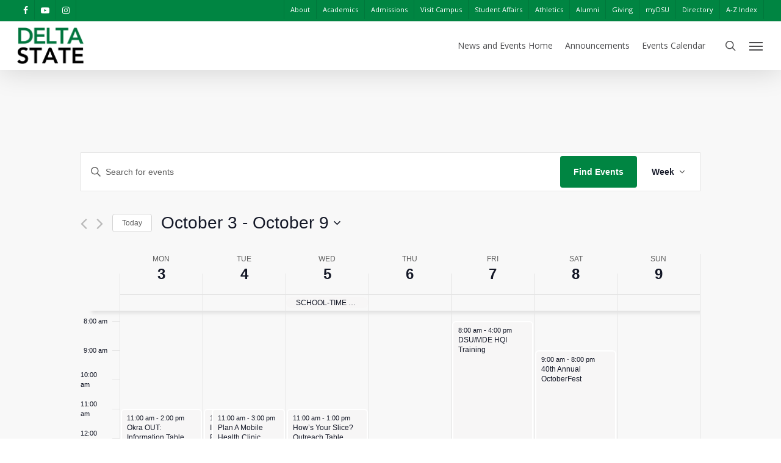

--- FILE ---
content_type: text/html; charset=UTF-8
request_url: https://www.deltastate.edu/news-and-events/events/week/2022-10-09/
body_size: 29808
content:
<!doctype html>
<html lang="en-US" class="no-js">
<head>
	<meta charset="UTF-8">
	<meta name="viewport" content="width=device-width, initial-scale=1, maximum-scale=1, user-scalable=0" /><link rel="shortcut icon" href="https://www.deltastate.edu/news-and-events/wp-content/uploads/sites/3/2025/06/Delta-State-Favicon.png" /><link rel='stylesheet' id='tribe-events-views-v2-bootstrap-datepicker-styles-css' href='https://www.deltastate.edu/news-and-events/wp-content/plugins/the-events-calendar/vendor/bootstrap-datepicker/css/bootstrap-datepicker.standalone.min.css?ver=5.16.4' type='text/css' media='all' />
<link rel='stylesheet' id='tec-variables-skeleton-css' href='https://www.deltastate.edu/news-and-events/wp-content/plugins/the-events-calendar/common/src/resources/css/variables-skeleton.min.css?ver=4.15.4.1' type='text/css' media='all' />
<link rel='stylesheet' id='tribe-common-skeleton-style-css' href='https://www.deltastate.edu/news-and-events/wp-content/plugins/the-events-calendar/common/src/resources/css/common-skeleton.min.css?ver=4.15.4.1' type='text/css' media='all' />
<link rel='stylesheet' id='tribe-tooltipster-css-css' href='https://www.deltastate.edu/news-and-events/wp-content/plugins/the-events-calendar/common/vendor/tooltipster/tooltipster.bundle.min.css?ver=4.15.4.1' type='text/css' media='all' />
<link rel='stylesheet' id='tribe-events-views-v2-skeleton-css' href='https://www.deltastate.edu/news-and-events/wp-content/plugins/the-events-calendar/src/resources/css/views-skeleton.min.css?ver=5.16.4' type='text/css' media='all' />
<link rel='stylesheet' id='tribe-events-views-v2-print-css' href='https://www.deltastate.edu/news-and-events/wp-content/plugins/the-events-calendar/src/resources/css/views-print.min.css?ver=5.16.4' type='text/css' media='print' />
<link rel='stylesheet' id='tec-variables-full-css' href='https://www.deltastate.edu/news-and-events/wp-content/plugins/the-events-calendar/common/src/resources/css/variables-full.min.css?ver=4.15.4.1' type='text/css' media='all' />
<link rel='stylesheet' id='tribe-common-full-style-css' href='https://www.deltastate.edu/news-and-events/wp-content/plugins/the-events-calendar/common/src/resources/css/common-full.min.css?ver=4.15.4.1' type='text/css' media='all' />
<link rel='stylesheet' id='tribe-events-views-v2-full-css' href='https://www.deltastate.edu/news-and-events/wp-content/plugins/the-events-calendar/src/resources/css/views-full.min.css?ver=5.16.4' type='text/css' media='all' />
<link rel='stylesheet' id='tribe-events-pro-views-v2-print-css' href='https://www.deltastate.edu/news-and-events/wp-content/plugins/events-calendar-pro/src/resources/css/views-print.min.css?ver=5.14.5' type='text/css' media='print' />
<meta name='robots' content='noindex, nofollow' />

	<!-- This site is optimized with the Yoast SEO Premium plugin v26.8 (Yoast SEO v26.8) - https://yoast.com/product/yoast-seo-premium-wordpress/ -->
	<title>Events for week of October 3, 2022 &#8211; News and Events</title>
	<meta property="og:locale" content="en_US" />
	<meta property="og:type" content="website" />
	<meta property="og:title" content="Events Archive" />
	<meta property="og:url" content="https://www.deltastate.edu/news-and-events/events/" />
	<meta property="og:site_name" content="News and Events" />
	<meta name="twitter:card" content="summary_large_image" />
	<script type="application/ld+json" class="yoast-schema-graph">{"@context":"https://schema.org","@graph":[{"@type":"CollectionPage","@id":"https://www.deltastate.edu/news-and-events/events/","url":"https://www.deltastate.edu/news-and-events/events/","name":"Events Archive - News and Events","isPartOf":{"@id":"https://www.deltastate.edu/news-and-events/#website"},"breadcrumb":{"@id":"https://www.deltastate.edu/news-and-events/events/#breadcrumb"},"inLanguage":"en-US"},{"@type":"BreadcrumbList","@id":"https://www.deltastate.edu/news-and-events/events/#breadcrumb","itemListElement":[{"@type":"ListItem","position":1,"name":"Home","item":"https://www.deltastate.edu/news-and-events/"},{"@type":"ListItem","position":2,"name":"Events"}]},{"@type":"WebSite","@id":"https://www.deltastate.edu/news-and-events/#website","url":"https://www.deltastate.edu/news-and-events/","name":"News and Events","description":"News from Delta State University","potentialAction":[{"@type":"SearchAction","target":{"@type":"EntryPoint","urlTemplate":"https://www.deltastate.edu/news-and-events/?s={search_term_string}"},"query-input":{"@type":"PropertyValueSpecification","valueRequired":true,"valueName":"search_term_string"}}],"inLanguage":"en-US"}]}</script>
	<!-- / Yoast SEO Premium plugin. -->


<link rel='dns-prefetch' href='//fonts.googleapis.com' />
<link rel="alternate" type="application/rss+xml" title="News and Events &raquo; Feed" href="https://www.deltastate.edu/news-and-events/feed/" />
<link rel="alternate" type="text/calendar" title="News and Events &raquo; iCal Feed" href="https://www.deltastate.edu/news-and-events/events/?ical=1" />
<link rel="alternate" type="application/rss+xml" title="News and Events &raquo; Events Feed" href="https://www.deltastate.edu/news-and-events/events/feed/" />
<style id='wp-img-auto-sizes-contain-inline-css' type='text/css'>
img:is([sizes=auto i],[sizes^="auto," i]){contain-intrinsic-size:3000px 1500px}
/*# sourceURL=wp-img-auto-sizes-contain-inline-css */
</style>
<link rel='stylesheet' id='tribe-events-pro-mini-calendar-block-styles-css' href='https://www.deltastate.edu/news-and-events/wp-content/plugins/events-calendar-pro/src/resources/css/tribe-events-pro-mini-calendar-block.min.css?ver=5.14.5' type='text/css' media='all' />
<style id='wp-emoji-styles-inline-css' type='text/css'>

	img.wp-smiley, img.emoji {
		display: inline !important;
		border: none !important;
		box-shadow: none !important;
		height: 1em !important;
		width: 1em !important;
		margin: 0 0.07em !important;
		vertical-align: -0.1em !important;
		background: none !important;
		padding: 0 !important;
	}
/*# sourceURL=wp-emoji-styles-inline-css */
</style>
<link rel='stylesheet' id='wp-block-library-css' href='https://www.deltastate.edu/news-and-events/wp-includes/css/dist/block-library/style.min.css?ver=6.9' type='text/css' media='all' />
<style id='global-styles-inline-css' type='text/css'>
:root{--wp--preset--aspect-ratio--square: 1;--wp--preset--aspect-ratio--4-3: 4/3;--wp--preset--aspect-ratio--3-4: 3/4;--wp--preset--aspect-ratio--3-2: 3/2;--wp--preset--aspect-ratio--2-3: 2/3;--wp--preset--aspect-ratio--16-9: 16/9;--wp--preset--aspect-ratio--9-16: 9/16;--wp--preset--color--black: #000000;--wp--preset--color--cyan-bluish-gray: #abb8c3;--wp--preset--color--white: #ffffff;--wp--preset--color--pale-pink: #f78da7;--wp--preset--color--vivid-red: #cf2e2e;--wp--preset--color--luminous-vivid-orange: #ff6900;--wp--preset--color--luminous-vivid-amber: #fcb900;--wp--preset--color--light-green-cyan: #7bdcb5;--wp--preset--color--vivid-green-cyan: #00d084;--wp--preset--color--pale-cyan-blue: #8ed1fc;--wp--preset--color--vivid-cyan-blue: #0693e3;--wp--preset--color--vivid-purple: #9b51e0;--wp--preset--gradient--vivid-cyan-blue-to-vivid-purple: linear-gradient(135deg,rgb(6,147,227) 0%,rgb(155,81,224) 100%);--wp--preset--gradient--light-green-cyan-to-vivid-green-cyan: linear-gradient(135deg,rgb(122,220,180) 0%,rgb(0,208,130) 100%);--wp--preset--gradient--luminous-vivid-amber-to-luminous-vivid-orange: linear-gradient(135deg,rgb(252,185,0) 0%,rgb(255,105,0) 100%);--wp--preset--gradient--luminous-vivid-orange-to-vivid-red: linear-gradient(135deg,rgb(255,105,0) 0%,rgb(207,46,46) 100%);--wp--preset--gradient--very-light-gray-to-cyan-bluish-gray: linear-gradient(135deg,rgb(238,238,238) 0%,rgb(169,184,195) 100%);--wp--preset--gradient--cool-to-warm-spectrum: linear-gradient(135deg,rgb(74,234,220) 0%,rgb(151,120,209) 20%,rgb(207,42,186) 40%,rgb(238,44,130) 60%,rgb(251,105,98) 80%,rgb(254,248,76) 100%);--wp--preset--gradient--blush-light-purple: linear-gradient(135deg,rgb(255,206,236) 0%,rgb(152,150,240) 100%);--wp--preset--gradient--blush-bordeaux: linear-gradient(135deg,rgb(254,205,165) 0%,rgb(254,45,45) 50%,rgb(107,0,62) 100%);--wp--preset--gradient--luminous-dusk: linear-gradient(135deg,rgb(255,203,112) 0%,rgb(199,81,192) 50%,rgb(65,88,208) 100%);--wp--preset--gradient--pale-ocean: linear-gradient(135deg,rgb(255,245,203) 0%,rgb(182,227,212) 50%,rgb(51,167,181) 100%);--wp--preset--gradient--electric-grass: linear-gradient(135deg,rgb(202,248,128) 0%,rgb(113,206,126) 100%);--wp--preset--gradient--midnight: linear-gradient(135deg,rgb(2,3,129) 0%,rgb(40,116,252) 100%);--wp--preset--font-size--small: 13px;--wp--preset--font-size--medium: 20px;--wp--preset--font-size--large: 36px;--wp--preset--font-size--x-large: 42px;--wp--preset--spacing--20: 0.44rem;--wp--preset--spacing--30: 0.67rem;--wp--preset--spacing--40: 1rem;--wp--preset--spacing--50: 1.5rem;--wp--preset--spacing--60: 2.25rem;--wp--preset--spacing--70: 3.38rem;--wp--preset--spacing--80: 5.06rem;--wp--preset--shadow--natural: 6px 6px 9px rgba(0, 0, 0, 0.2);--wp--preset--shadow--deep: 12px 12px 50px rgba(0, 0, 0, 0.4);--wp--preset--shadow--sharp: 6px 6px 0px rgba(0, 0, 0, 0.2);--wp--preset--shadow--outlined: 6px 6px 0px -3px rgb(255, 255, 255), 6px 6px rgb(0, 0, 0);--wp--preset--shadow--crisp: 6px 6px 0px rgb(0, 0, 0);}:where(.is-layout-flex){gap: 0.5em;}:where(.is-layout-grid){gap: 0.5em;}body .is-layout-flex{display: flex;}.is-layout-flex{flex-wrap: wrap;align-items: center;}.is-layout-flex > :is(*, div){margin: 0;}body .is-layout-grid{display: grid;}.is-layout-grid > :is(*, div){margin: 0;}:where(.wp-block-columns.is-layout-flex){gap: 2em;}:where(.wp-block-columns.is-layout-grid){gap: 2em;}:where(.wp-block-post-template.is-layout-flex){gap: 1.25em;}:where(.wp-block-post-template.is-layout-grid){gap: 1.25em;}.has-black-color{color: var(--wp--preset--color--black) !important;}.has-cyan-bluish-gray-color{color: var(--wp--preset--color--cyan-bluish-gray) !important;}.has-white-color{color: var(--wp--preset--color--white) !important;}.has-pale-pink-color{color: var(--wp--preset--color--pale-pink) !important;}.has-vivid-red-color{color: var(--wp--preset--color--vivid-red) !important;}.has-luminous-vivid-orange-color{color: var(--wp--preset--color--luminous-vivid-orange) !important;}.has-luminous-vivid-amber-color{color: var(--wp--preset--color--luminous-vivid-amber) !important;}.has-light-green-cyan-color{color: var(--wp--preset--color--light-green-cyan) !important;}.has-vivid-green-cyan-color{color: var(--wp--preset--color--vivid-green-cyan) !important;}.has-pale-cyan-blue-color{color: var(--wp--preset--color--pale-cyan-blue) !important;}.has-vivid-cyan-blue-color{color: var(--wp--preset--color--vivid-cyan-blue) !important;}.has-vivid-purple-color{color: var(--wp--preset--color--vivid-purple) !important;}.has-black-background-color{background-color: var(--wp--preset--color--black) !important;}.has-cyan-bluish-gray-background-color{background-color: var(--wp--preset--color--cyan-bluish-gray) !important;}.has-white-background-color{background-color: var(--wp--preset--color--white) !important;}.has-pale-pink-background-color{background-color: var(--wp--preset--color--pale-pink) !important;}.has-vivid-red-background-color{background-color: var(--wp--preset--color--vivid-red) !important;}.has-luminous-vivid-orange-background-color{background-color: var(--wp--preset--color--luminous-vivid-orange) !important;}.has-luminous-vivid-amber-background-color{background-color: var(--wp--preset--color--luminous-vivid-amber) !important;}.has-light-green-cyan-background-color{background-color: var(--wp--preset--color--light-green-cyan) !important;}.has-vivid-green-cyan-background-color{background-color: var(--wp--preset--color--vivid-green-cyan) !important;}.has-pale-cyan-blue-background-color{background-color: var(--wp--preset--color--pale-cyan-blue) !important;}.has-vivid-cyan-blue-background-color{background-color: var(--wp--preset--color--vivid-cyan-blue) !important;}.has-vivid-purple-background-color{background-color: var(--wp--preset--color--vivid-purple) !important;}.has-black-border-color{border-color: var(--wp--preset--color--black) !important;}.has-cyan-bluish-gray-border-color{border-color: var(--wp--preset--color--cyan-bluish-gray) !important;}.has-white-border-color{border-color: var(--wp--preset--color--white) !important;}.has-pale-pink-border-color{border-color: var(--wp--preset--color--pale-pink) !important;}.has-vivid-red-border-color{border-color: var(--wp--preset--color--vivid-red) !important;}.has-luminous-vivid-orange-border-color{border-color: var(--wp--preset--color--luminous-vivid-orange) !important;}.has-luminous-vivid-amber-border-color{border-color: var(--wp--preset--color--luminous-vivid-amber) !important;}.has-light-green-cyan-border-color{border-color: var(--wp--preset--color--light-green-cyan) !important;}.has-vivid-green-cyan-border-color{border-color: var(--wp--preset--color--vivid-green-cyan) !important;}.has-pale-cyan-blue-border-color{border-color: var(--wp--preset--color--pale-cyan-blue) !important;}.has-vivid-cyan-blue-border-color{border-color: var(--wp--preset--color--vivid-cyan-blue) !important;}.has-vivid-purple-border-color{border-color: var(--wp--preset--color--vivid-purple) !important;}.has-vivid-cyan-blue-to-vivid-purple-gradient-background{background: var(--wp--preset--gradient--vivid-cyan-blue-to-vivid-purple) !important;}.has-light-green-cyan-to-vivid-green-cyan-gradient-background{background: var(--wp--preset--gradient--light-green-cyan-to-vivid-green-cyan) !important;}.has-luminous-vivid-amber-to-luminous-vivid-orange-gradient-background{background: var(--wp--preset--gradient--luminous-vivid-amber-to-luminous-vivid-orange) !important;}.has-luminous-vivid-orange-to-vivid-red-gradient-background{background: var(--wp--preset--gradient--luminous-vivid-orange-to-vivid-red) !important;}.has-very-light-gray-to-cyan-bluish-gray-gradient-background{background: var(--wp--preset--gradient--very-light-gray-to-cyan-bluish-gray) !important;}.has-cool-to-warm-spectrum-gradient-background{background: var(--wp--preset--gradient--cool-to-warm-spectrum) !important;}.has-blush-light-purple-gradient-background{background: var(--wp--preset--gradient--blush-light-purple) !important;}.has-blush-bordeaux-gradient-background{background: var(--wp--preset--gradient--blush-bordeaux) !important;}.has-luminous-dusk-gradient-background{background: var(--wp--preset--gradient--luminous-dusk) !important;}.has-pale-ocean-gradient-background{background: var(--wp--preset--gradient--pale-ocean) !important;}.has-electric-grass-gradient-background{background: var(--wp--preset--gradient--electric-grass) !important;}.has-midnight-gradient-background{background: var(--wp--preset--gradient--midnight) !important;}.has-small-font-size{font-size: var(--wp--preset--font-size--small) !important;}.has-medium-font-size{font-size: var(--wp--preset--font-size--medium) !important;}.has-large-font-size{font-size: var(--wp--preset--font-size--large) !important;}.has-x-large-font-size{font-size: var(--wp--preset--font-size--x-large) !important;}
/*# sourceURL=global-styles-inline-css */
</style>

<style id='classic-theme-styles-inline-css' type='text/css'>
/*! This file is auto-generated */
.wp-block-button__link{color:#fff;background-color:#32373c;border-radius:9999px;box-shadow:none;text-decoration:none;padding:calc(.667em + 2px) calc(1.333em + 2px);font-size:1.125em}.wp-block-file__button{background:#32373c;color:#fff;text-decoration:none}
/*# sourceURL=/wp-includes/css/classic-themes.min.css */
</style>
<link rel='stylesheet' id='salient-social-css' href='https://www.deltastate.edu/news-and-events/wp-content/plugins/salient-social/css/style.css?ver=1.2' type='text/css' media='all' />
<style id='salient-social-inline-css' type='text/css'>

  .sharing-default-minimal .nectar-love.loved,
  body .nectar-social[data-color-override="override"].fixed > a:before, 
  body .nectar-social[data-color-override="override"].fixed .nectar-social-inner a,
  .sharing-default-minimal .nectar-social[data-color-override="override"] .nectar-social-inner a:hover {
    background-color: #008542;
  }
  .nectar-social.hover .nectar-love.loved,
  .nectar-social.hover > .nectar-love-button a:hover,
  .nectar-social[data-color-override="override"].hover > div a:hover,
  #single-below-header .nectar-social[data-color-override="override"].hover > div a:hover,
  .nectar-social[data-color-override="override"].hover .share-btn:hover,
  .sharing-default-minimal .nectar-social[data-color-override="override"] .nectar-social-inner a {
    border-color: #008542;
  }
  #single-below-header .nectar-social.hover .nectar-love.loved i,
  #single-below-header .nectar-social.hover[data-color-override="override"] a:hover,
  #single-below-header .nectar-social.hover[data-color-override="override"] a:hover i,
  #single-below-header .nectar-social.hover .nectar-love-button a:hover i,
  .nectar-love:hover i,
  .hover .nectar-love:hover .total_loves,
  .nectar-love.loved i,
  .nectar-social.hover .nectar-love.loved .total_loves,
  .nectar-social.hover .share-btn:hover, 
  .nectar-social[data-color-override="override"].hover .nectar-social-inner a:hover,
  .nectar-social[data-color-override="override"].hover > div:hover span,
  .sharing-default-minimal .nectar-social[data-color-override="override"] .nectar-social-inner a:not(:hover) i,
  .sharing-default-minimal .nectar-social[data-color-override="override"] .nectar-social-inner a:not(:hover) {
    color: #008542;
  }
/*# sourceURL=salient-social-inline-css */
</style>
<link rel='stylesheet' id='layerslider-css' href='https://www.deltastate.edu/news-and-events/wp-content/plugins/LayerSlider/static/css/layerslider.css?ver=5.6.9' type='text/css' media='all' />
<link rel='stylesheet' id='ls-google-fonts-css' href='https://fonts.googleapis.com/css?family=Lato:100,300,regular,700,900%7COpen+Sans:300%7CIndie+Flower:regular%7COswald:300,regular,700&#038;subset=latin%2Clatin-ext' type='text/css' media='all' />
<link rel='stylesheet' id='tribe-events-calendar-pro-style-css' href='https://www.deltastate.edu/news-and-events/wp-content/plugins/events-calendar-pro/src/resources/css/tribe-events-pro-theme.min.css?ver=5.14.5' type='text/css' media='all' />
<link rel='stylesheet' id='tribe-events-calendar-full-pro-mobile-style-css' href='https://www.deltastate.edu/news-and-events/wp-content/plugins/events-calendar-pro/src/resources/css/tribe-events-pro-full-mobile.min.css?ver=5.14.5' type='text/css' media='only screen and (max-width: 768px)' />
<link rel='stylesheet' id='tribe-events-calendar-pro-mobile-style-css' href='https://www.deltastate.edu/news-and-events/wp-content/plugins/events-calendar-pro/src/resources/css/tribe-events-pro-theme-mobile.min.css?ver=5.14.5' type='text/css' media='only screen and (max-width: 768px)' />
<link rel='stylesheet' id='font-awesome-css' href='https://www.deltastate.edu/news-and-events/wp-content/themes/salient/css/font-awesome-legacy.min.css?ver=4.7.1' type='text/css' media='all' />
<link rel='stylesheet' id='salient-grid-system-css' href='https://www.deltastate.edu/news-and-events/wp-content/themes/salient/css/grid-system.css?ver=13.0.5' type='text/css' media='all' />
<link rel='stylesheet' id='main-styles-css' href='https://www.deltastate.edu/news-and-events/wp-content/themes/salient/css/style.css?ver=13.0.5' type='text/css' media='all' />
<link rel='stylesheet' id='nectar-header-secondary-nav-css' href='https://www.deltastate.edu/news-and-events/wp-content/themes/salient/css/header/header-secondary-nav.css?ver=13.0.5' type='text/css' media='all' />
<link rel='stylesheet' id='nectar-basic-events-calendar-css' href='https://www.deltastate.edu/news-and-events/wp-content/themes/salient/css/third-party/events-calendar.css?ver=13.0.5' type='text/css' media='all' />
<link rel='stylesheet' id='nectar_default_font_open_sans-css' href='https://fonts.googleapis.com/css?family=Open+Sans%3A300%2C400%2C600%2C700&#038;subset=latin%2Clatin-ext' type='text/css' media='all' />
<link rel='stylesheet' id='nectar-blog-standard-featured-left-css' href='https://www.deltastate.edu/news-and-events/wp-content/themes/salient/css/blog/standard-featured-left.css?ver=13.0.5' type='text/css' media='all' />
<link rel='stylesheet' id='responsive-css' href='https://www.deltastate.edu/news-and-events/wp-content/themes/salient/css/responsive.css?ver=13.0.5' type='text/css' media='all' />
<link rel='stylesheet' id='skin-original-css' href='https://www.deltastate.edu/news-and-events/wp-content/themes/salient/css/skin-original.css?ver=13.0.5' type='text/css' media='all' />
<link rel='stylesheet' id='salient-wp-menu-dynamic-css' href='https://www.deltastate.edu/news-and-events/wp-content/uploads/sites/3/salient/menu-dynamic.css?ver=40569' type='text/css' media='all' />
<link rel='stylesheet' id='wp-pagenavi-css' href='https://www.deltastate.edu/news-and-events/wp-content/plugins/wp-pagenavi/pagenavi-css.css?ver=2.70' type='text/css' media='all' />
<link rel='stylesheet' id='heateor_sss_frontend_css-css' href='https://www.deltastate.edu/news-and-events/wp-content/plugins/sassy-social-share/public/css/sassy-social-share-public.css?ver=3.3.79' type='text/css' media='all' />
<style id='heateor_sss_frontend_css-inline-css' type='text/css'>
.heateor_sss_button_instagram span.heateor_sss_svg,a.heateor_sss_instagram span.heateor_sss_svg{background:radial-gradient(circle at 30% 107%,#fdf497 0,#fdf497 5%,#fd5949 45%,#d6249f 60%,#285aeb 90%)}div.heateor_sss_horizontal_sharing a.heateor_sss_button_instagram span{background:#555555!important;}div.heateor_sss_standard_follow_icons_container a.heateor_sss_button_instagram span{background:#555555}.heateor_sss_horizontal_sharing .heateor_sss_svg,.heateor_sss_standard_follow_icons_container .heateor_sss_svg{background-color:#555555!important;background:#555555!important;color:#fff;border-width:0px;border-style:solid;border-color:transparent}.heateor_sss_horizontal_sharing .heateorSssTCBackground{color:#666}.heateor_sss_horizontal_sharing span.heateor_sss_svg:hover,.heateor_sss_standard_follow_icons_container span.heateor_sss_svg:hover{border-color:transparent;}.heateor_sss_vertical_sharing span.heateor_sss_svg,.heateor_sss_floating_follow_icons_container span.heateor_sss_svg{color:#fff;border-width:0px;border-style:solid;border-color:transparent;}.heateor_sss_vertical_sharing .heateorSssTCBackground{color:#666;}.heateor_sss_vertical_sharing span.heateor_sss_svg:hover,.heateor_sss_floating_follow_icons_container span.heateor_sss_svg:hover{border-color:transparent;}@media screen and (max-width:783px) {.heateor_sss_vertical_sharing{display:none!important}}
/*# sourceURL=heateor_sss_frontend_css-inline-css */
</style>
<link rel='stylesheet' id='dynamic-css-css' href='https://www.deltastate.edu/news-and-events/wp-content/themes/salient/css/salient-dynamic-styles-multi-id-3.css?ver=87868' type='text/css' media='all' />
<style id='dynamic-css-inline-css' type='text/css'>
@media only screen and (min-width:1000px){body #ajax-content-wrap.no-scroll{min-height:calc(100vh - 114px);height:calc(100vh - 114px)!important;}}@media only screen and (min-width:1000px){#page-header-wrap.fullscreen-header,#page-header-wrap.fullscreen-header #page-header-bg,html:not(.nectar-box-roll-loaded) .nectar-box-roll > #page-header-bg.fullscreen-header,.nectar_fullscreen_zoom_recent_projects,#nectar_fullscreen_rows:not(.afterLoaded) > div{height:calc(100vh - 113px);}.wpb_row.vc_row-o-full-height.top-level,.wpb_row.vc_row-o-full-height.top-level > .col.span_12{min-height:calc(100vh - 113px);}html:not(.nectar-box-roll-loaded) .nectar-box-roll > #page-header-bg.fullscreen-header{top:114px;}.nectar-slider-wrap[data-fullscreen="true"]:not(.loaded),.nectar-slider-wrap[data-fullscreen="true"]:not(.loaded) .swiper-container{height:calc(100vh - 112px)!important;}.admin-bar .nectar-slider-wrap[data-fullscreen="true"]:not(.loaded),.admin-bar .nectar-slider-wrap[data-fullscreen="true"]:not(.loaded) .swiper-container{height:calc(100vh - 112px - 32px)!important;}}.screen-reader-text,.nectar-skip-to-content:not(:focus){border:0;clip:rect(1px,1px,1px,1px);clip-path:inset(50%);height:1px;margin:-1px;overflow:hidden;padding:0;position:absolute!important;width:1px;word-wrap:normal!important;}
@media only screen and (min-width: 1001px) {
    #search-4 {
        display: none;
    }
}
/*# sourceURL=dynamic-css-inline-css */
</style>
<link rel='stylesheet' id='salient-child-style-css' href='https://www.deltastate.edu/news-and-events/wp-content/themes/salient-news-and-events-1.1/style.css?ver=13.0.5' type='text/css' media='all' />
<script type="text/javascript" src="https://www.deltastate.edu/news-and-events/wp-includes/js/jquery/jquery.min.js?ver=3.7.1" id="jquery-core-js"></script>
<script type="text/javascript" src="https://www.deltastate.edu/news-and-events/wp-includes/js/jquery/jquery-migrate.min.js?ver=3.4.1" id="jquery-migrate-js"></script>
<script type="text/javascript" src="https://www.deltastate.edu/news-and-events/wp-content/plugins/the-events-calendar/common/src/resources/js/tribe-common.min.js?ver=4.15.4.1" id="tribe-common-js"></script>
<script type="text/javascript" src="https://www.deltastate.edu/news-and-events/wp-content/plugins/the-events-calendar/src/resources/js/views/breakpoints.js?ver=5.16.4" id="tribe-events-views-v2-breakpoints-js"></script>
<script type="text/javascript" src="https://www.deltastate.edu/news-and-events/wp-content/plugins/LayerSlider/static/js/greensock.js?ver=1.11.8" id="greensock-js"></script>
<script type="text/javascript" id="layerslider-js-extra">
/* <![CDATA[ */
var LS_Meta = {"v":"5.6.9"};
//# sourceURL=layerslider-js-extra
/* ]]> */
</script>
<script type="text/javascript" src="https://www.deltastate.edu/news-and-events/wp-content/plugins/LayerSlider/static/js/layerslider.kreaturamedia.jquery.js?ver=5.6.9" id="layerslider-js"></script>
<script type="text/javascript" src="https://www.deltastate.edu/news-and-events/wp-content/plugins/LayerSlider/static/js/layerslider.transitions.js?ver=5.6.9" id="layerslider-transitions-js"></script>
<script type="text/javascript" src="https://www.deltastate.edu/news-and-events/wp-content/plugins/gravity-forms-reset-button/gravity-forms-reset-button.js?ver=1.0" id="_gf_add_reset-js"></script>
<meta name="generator" content="Powered by LayerSlider 5.6.9 - Multi-Purpose, Responsive, Parallax, Mobile-Friendly Slider Plugin for WordPress." />
<!-- LayerSlider updates and docs at: https://kreaturamedia.com/layerslider-responsive-wordpress-slider-plugin/ -->
<link rel="https://api.w.org/" href="https://www.deltastate.edu/news-and-events/wp-json/" /><link rel="EditURI" type="application/rsd+xml" title="RSD" href="https://www.deltastate.edu/news-and-events/xmlrpc.php?rsd" />
<meta name="tec-api-version" content="v1"><meta name="tec-api-origin" content="https://www.deltastate.edu/news-and-events"><link rel="alternate" href="https://www.deltastate.edu/news-and-events/wp-json/tribe/events/v1/" /><script type="text/javascript"> var root = document.getElementsByTagName( "html" )[0]; root.setAttribute( "class", "js" ); </script><script type="text/javascript">
	var gaJsHost = (("https:" == document.location.protocol) ? "https://ssl." : "http://www.");
	document.write(unescape("%3Cscript src='" + gaJsHost + "google-analytics.com/ga.js' type='text/javascript'%3E%3C/script%3E"));
</script>
<script type="text/javascript">
	var pageTracker = _gat._getTracker("UA-2202474-1");
	pageTracker._initData();
	pageTracker._trackPageview();
</script>
<!-- Google Tag Manager -->
<script>(function(w,d,s,l,i){w[l]=w[l]||[];w[l].push({'gtm.start':
new Date().getTime(),event:'gtm.js'});var f=d.getElementsByTagName(s)[0],
j=d.createElement(s),dl=l!='dataLayer'?'&l='+l:'';j.async=true;j.src=
'https://www.googletagmanager.com/gtm.js?id='+i+dl;f.parentNode.insertBefore(j,f);
})(window,document,'script','dataLayer','GTM-N673J7W');</script>
<!-- End Google Tag Manager --><meta name="generator" content="Powered by WPBakery Page Builder - drag and drop page builder for WordPress."/>
<link rel="icon" href="https://www.deltastate.edu/news-and-events/wp-content/uploads/sites/3/2014/01/cropped-DSU-sign-e1389807526450-32x32.jpg" sizes="32x32" />
<link rel="icon" href="https://www.deltastate.edu/news-and-events/wp-content/uploads/sites/3/2014/01/cropped-DSU-sign-e1389807526450-192x192.jpg" sizes="192x192" />
<link rel="apple-touch-icon" href="https://www.deltastate.edu/news-and-events/wp-content/uploads/sites/3/2014/01/cropped-DSU-sign-e1389807526450-180x180.jpg" />
<meta name="msapplication-TileImage" content="https://www.deltastate.edu/news-and-events/wp-content/uploads/sites/3/2014/01/cropped-DSU-sign-e1389807526450-270x270.jpg" />
		<style type="text/css" id="wp-custom-css">
			/*
You can add your own CSS here.

Click the help icon above to learn more.
*/

img.attachment-full.size-full.wp-post-image {
	max-height: 600px;
	width: auto;
	margin: 0 auto;
}

.content-inner .wp-caption {
	margin-bottom: 30px;
	font-style: italic;
	font-size: 14px;
	text-align: unset;
	padding-bottom: 15px;
	text-align: left;
	display: block;
}

.post-featured-img .wp-post-image {
	width: unset;
	max-width: 100%;
}		</style>
		<noscript><style> .wpb_animate_when_almost_visible { opacity: 1; }</style></noscript><link rel='stylesheet' id='magnific-css' href='https://www.deltastate.edu/news-and-events/wp-content/themes/salient/css/plugins/magnific.css?ver=8.6.0' type='text/css' media='all' />
<link rel='stylesheet' id='nectar-ocm-core-css' href='https://www.deltastate.edu/news-and-events/wp-content/themes/salient/css/off-canvas/core.css?ver=13.0.5' type='text/css' media='all' />
</head><body class="post-type-archive post-type-archive-tribe_events wp-theme-salient wp-child-theme-salient-news-and-events-11 tribe-no-js page-template-salient-news-and-events-child-v1-2 tribe-filter-live tribe-events-week original wpb-js-composer js-comp-ver-6.6.0 vc_responsive" data-footer-reveal="false" data-footer-reveal-shadow="none" data-header-format="default" data-body-border="off" data-boxed-style="" data-header-breakpoint="1000" data-dropdown-style="minimal" data-cae="linear" data-cad="650" data-megamenu-width="contained" data-aie="none" data-ls="magnific" data-apte="standard" data-hhun="0" data-fancy-form-rcs="default" data-form-style="default" data-form-submit="regular" data-is="minimal" data-button-style="default" data-user-account-button="false" data-flex-cols="true" data-col-gap="default" data-header-inherit-rc="false" data-header-search="true" data-animated-anchors="true" data-ajax-transitions="false" data-full-width-header="true" data-slide-out-widget-area="true" data-slide-out-widget-area-style="slide-out-from-right" data-user-set-ocm="1" data-loading-animation="none" data-bg-header="false" data-responsive="1" data-ext-responsive="true" data-ext-padding="90" data-header-resize="0" data-header-color="custom" data-transparent-header="false" data-cart="false" data-remove-m-parallax="" data-remove-m-video-bgs="" data-m-animate="0" data-force-header-trans-color="light" data-smooth-scrolling="0" data-permanent-transparent="false" >
	
	<script type="text/javascript">
	 (function(window, document) {

		 if(navigator.userAgent.match(/(Android|iPod|iPhone|iPad|BlackBerry|IEMobile|Opera Mini)/)) {
			 document.body.className += " using-mobile-browser ";
		 }

		 if( !("ontouchstart" in window) ) {

			 var body = document.querySelector("body");
			 var winW = window.innerWidth;
			 var bodyW = body.clientWidth;

			 if (winW > bodyW + 4) {
				 body.setAttribute("style", "--scroll-bar-w: " + (winW - bodyW - 4) + "px");
			 } else {
				 body.setAttribute("style", "--scroll-bar-w: 0px");
			 }
		 }

	 })(window, document);
   </script><a href="#ajax-content-wrap" class="nectar-skip-to-content">Skip to main content</a>	
	<div id="header-space"  data-header-mobile-fixed='1'></div> 
	
		<div id="header-outer" data-has-menu="true" data-has-buttons="yes" data-header-button_style="default" data-using-pr-menu="false" data-mobile-fixed="1" data-ptnm="false" data-lhe="default" data-user-set-bg="#ffffff" data-format="default" data-permanent-transparent="false" data-megamenu-rt="0" data-remove-fixed="0" data-header-resize="0" data-cart="false" data-transparency-option="0" data-box-shadow="large" data-shrink-num="6" data-using-secondary="1" data-using-logo="1" data-logo-height="60" data-m-logo-height="50" data-padding="10" data-full-width="true" data-condense="false" >
			
	<div id="header-secondary-outer" class="default" data-mobile="default" data-remove-fixed="0" data-lhe="default" data-secondary-text="false" data-full-width="true" data-mobile-fixed="1" data-permanent-transparent="false" >
		<div class="container">
			<nav>
				<ul id="social"><li><a target="_blank" href="https://www.facebook.com/deltastateuniversity"><span class="screen-reader-text">facebook</span><i class="fa fa-facebook" aria-hidden="true"></i> </a></li><li><a target="_blank" href="https://www.youtube.com/user/dsucommark"><span class="screen-reader-text">youtube</span><i class="fa fa-youtube-play" aria-hidden="true"></i> </a></li><li><a target="_blank" href="https://instagram.com/deltastateuniversity/"><span class="screen-reader-text">instagram</span><i class="fa fa-instagram" aria-hidden="true"></i> </a></li></ul>					<ul class="sf-menu">
						<li id="menu-item-72875" class="menu-item menu-item-type-custom menu-item-object-custom nectar-regular-menu-item menu-item-72875"><a href="/about-dsu/"><span class="menu-title-text">About</span></a></li>
<li id="menu-item-72876" class="menu-item menu-item-type-custom menu-item-object-custom nectar-regular-menu-item menu-item-72876"><a href="/academics/"><span class="menu-title-text">Academics</span></a></li>
<li id="menu-item-72877" class="menu-item menu-item-type-custom menu-item-object-custom nectar-regular-menu-item menu-item-72877"><a href="/admissions/"><span class="menu-title-text">Admissions</span></a></li>
<li id="menu-item-81690" class="menu-item menu-item-type-custom menu-item-object-custom nectar-regular-menu-item menu-item-81690"><a href="https://www.deltastate.edu/admissions/visit-campus/"><span class="menu-title-text">Visit Campus</span></a></li>
<li id="menu-item-72878" class="menu-item menu-item-type-custom menu-item-object-custom nectar-regular-menu-item menu-item-72878"><a href="/students/"><span class="menu-title-text">Student Affairs</span></a></li>
<li id="menu-item-72879" class="menu-item menu-item-type-custom menu-item-object-custom nectar-regular-menu-item menu-item-72879"><a target="_blank" href="https://www.gostatesmen.com"><span class="menu-title-text">Athletics</span></a></li>
<li id="menu-item-72880" class="menu-item menu-item-type-custom menu-item-object-custom nectar-regular-menu-item menu-item-72880"><a target="_blank" href="https://www.deltastate.edu/alumni/"><span class="menu-title-text">Alumni</span></a></li>
<li id="menu-item-80647" class="menu-item menu-item-type-custom menu-item-object-custom nectar-regular-menu-item menu-item-80647"><a target="_blank" href="https://www.deltastate.edu/giving/"><span class="menu-title-text">Giving</span></a></li>
<li id="menu-item-72881" class="menu-item menu-item-type-custom menu-item-object-custom nectar-regular-menu-item menu-item-72881"><a href="/mydsu/"><span class="menu-title-text">myDSU</span></a></li>
<li id="menu-item-72882" class="menu-item menu-item-type-custom menu-item-object-custom nectar-regular-menu-item menu-item-72882"><a href="/contacts/"><span class="menu-title-text">Directory</span></a></li>
<li id="menu-item-72883" class="menu-item menu-item-type-custom menu-item-object-custom nectar-regular-menu-item menu-item-72883"><a href="/a-z-site-index/"><span class="menu-title-text">A-Z Index</span></a></li>
					</ul>
									
			</nav>
		</div>
	</div>
	

<div id="search-outer" class="nectar">
	<div id="search">
		<div class="container">
			 <div id="search-box">
				 <div class="inner-wrap">
					 <div class="col span_12">
						  <form role="search" action="https://www.deltastate.edu/news-and-events/" method="GET">
															<input type="text" name="s" id="s" value="Start Typing..." aria-label="Search" data-placeholder="Start Typing..." />
							
						
												</form>
					</div><!--/span_12-->
				</div><!--/inner-wrap-->
			 </div><!--/search-box-->
			 <div id="close"><a href="#"><span class="screen-reader-text">Close Search</span>
				<span class="icon-salient-x" aria-hidden="true"></span>				 </a></div>
		 </div><!--/container-->
	</div><!--/search-->
</div><!--/search-outer-->

<header id="top">
	<div class="container">
		<div class="row">
			<div class="col span_3">
								<a id="logo" href="https://www.deltastate.edu" data-supplied-ml-starting-dark="false" data-supplied-ml-starting="false" data-supplied-ml="false" >
					<img class="stnd skip-lazy dark-version" width="887" height="490" alt="News and Events" src="https://www.deltastate.edu/news-and-events/wp-content/uploads/sites/3/2025/06/DSU-logo-mark-only.png"  />				</a>
							</div><!--/span_3-->

			<div class="col span_9 col_last">
									<a class="mobile-search" href="#searchbox"><span class="nectar-icon icon-salient-search" aria-hidden="true"></span><span class="screen-reader-text">search</span></a>
																		<div class="slide-out-widget-area-toggle mobile-icon slide-out-from-right" data-custom-color="false" data-icon-animation="simple-transform">
						<div> <a href="#sidewidgetarea" aria-label="Navigation Menu" aria-expanded="false" class="closed">
							<span class="screen-reader-text">Menu</span><span aria-hidden="true"> <i class="lines-button x2"> <i class="lines"></i> </i> </span>
						</a></div>
					</div>
				
									<nav>
													<ul class="sf-menu">
								<li id="menu-item-87851" class="menu-item menu-item-type-custom menu-item-object-custom menu-item-home nectar-regular-menu-item menu-item-87851"><a href="https://www.deltastate.edu/news-and-events/"><span class="menu-title-text">News and Events Home</span></a></li>
<li id="menu-item-87936" class="menu-item menu-item-type-custom menu-item-object-custom nectar-regular-menu-item menu-item-87936"><a href="https://www.deltastate.edu/news-and-events/announcements"><span class="menu-title-text">Announcements</span></a></li>
<li id="menu-item-87937" class="menu-item menu-item-type-custom menu-item-object-custom nectar-regular-menu-item menu-item-87937"><a href="https://www.deltastate.edu/news-and-events/events/"><span class="menu-title-text">Events Calendar</span></a></li>
							</ul>
													<ul class="buttons sf-menu" data-user-set-ocm="1">

								<li id="search-btn"><div><a href="#searchbox"><span class="icon-salient-search" aria-hidden="true"></span><span class="screen-reader-text">search</span></a></div> </li><li class="slide-out-widget-area-toggle" data-icon-animation="simple-transform" data-custom-color="false"><div> <a href="#sidewidgetarea" aria-label="Navigation Menu" aria-expanded="false" class="closed"> <span class="screen-reader-text">Menu</span><span aria-hidden="true"> <i class="lines-button x2"> <i class="lines"></i> </i> </span> </a> </div></li>
							</ul>
						
					</nav>

					
				</div><!--/span_9-->

				
			</div><!--/row-->
					</div><!--/container-->
	</header>		
	</div>
		<div id="ajax-content-wrap">
<div class="container-wrap">
	<div class="container main-content">
		<div class="row">
			<div
	 class="tribe-common tribe-events tribe-events-view tribe-events-view--week tribe-events-pro" 	data-js="tribe-events-view"
	data-view-rest-nonce="09d18392d8"
	data-view-rest-url="https://www.deltastate.edu/news-and-events/wp-json/tribe/views/v2/html"
	data-view-rest-method="POST"
	data-view-manage-url="1"
				data-view-breakpoint-pointer="c4debc28-bde9-4182-83e6-07920fbd26a4"
	>
	<div class="tribe-common-l-container tribe-events-l-container">

		<div
	class="tribe-events-view-loader tribe-common-a11y-hidden"
	role="alert"
	aria-live="polite"
>
	<span class="tribe-events-view-loader__text tribe-common-a11y-visual-hide">
		Loading view.	</span>
	<div class="tribe-events-view-loader__dots tribe-common-c-loader">
		<svg  class="tribe-common-c-svgicon tribe-common-c-svgicon--dot tribe-common-c-loader__dot tribe-common-c-loader__dot--first"  viewBox="0 0 15 15" xmlns="http://www.w3.org/2000/svg"><circle cx="7.5" cy="7.5" r="7.5"/></svg>
		<svg  class="tribe-common-c-svgicon tribe-common-c-svgicon--dot tribe-common-c-loader__dot tribe-common-c-loader__dot--second"  viewBox="0 0 15 15" xmlns="http://www.w3.org/2000/svg"><circle cx="7.5" cy="7.5" r="7.5"/></svg>
		<svg  class="tribe-common-c-svgicon tribe-common-c-svgicon--dot tribe-common-c-loader__dot tribe-common-c-loader__dot--third"  viewBox="0 0 15 15" xmlns="http://www.w3.org/2000/svg"><circle cx="7.5" cy="7.5" r="7.5"/></svg>
	</div>
</div>

		<script type="application/ld+json">
[{"@context":"http://schema.org","@type":"Event","name":"Okra OUT: Information Table","description":"&lt;p&gt;DSU\\'s Pride Alliance and Okra OUT Committee invite all DSU students, faculty, and staff to our information table. You can get more information about joining the Pride Alliance and upcoming...&lt;/p&gt;\\n","url":"https://www.deltastate.edu/news-and-events/event/okra-out-information-table/","eventAttendanceMode":"https://schema.org/OfflineEventAttendanceMode","startDate":"2022-10-03T11:00:00-05:00","endDate":"2022-10-03T14:00:00-05:00","location":{"@type":"Place","name":"1st Floor Lobby, Student Union","description":"","url":"https://www.deltastate.edu/news-and-events/venue/1st-floor-lobby-student-union/","address":{"@type":"PostalAddress"},"telephone":"","sameAs":""},"organizer":{"@type":"Person","name":"Diversity, Equity, and Inclusion (DEI)","description":"","url":"","telephone":"","email":"","sameAs":""},"performer":"Organization"},{"@context":"http://schema.org","@type":"Event","name":"International Education: Critical Language Scholarship (CLS) Information Table","description":"&lt;p&gt;&nbsp; Want to study abroad this summer and learn a new language with a fully funded U.S. Department of State program? The Critical Language Scholarship (CLS) could be the program...&lt;/p&gt;\\n","url":"https://www.deltastate.edu/news-and-events/event/international-education-critical-language-scholarship-cls-information-table/","eventAttendanceMode":"https://schema.org/OfflineEventAttendanceMode","startDate":"2022-10-04T11:00:00-05:00","endDate":"2022-10-04T13:00:00-05:00","location":{"@type":"Place","name":"1st Floor Lobby, Student Union","description":"","url":"https://www.deltastate.edu/news-and-events/venue/1st-floor-lobby-student-union/","address":{"@type":"PostalAddress"},"telephone":"","sameAs":""},"performer":"Organization"},{"@context":"http://schema.org","@type":"Event","name":"Plan A Mobile Health Clinic","description":"&lt;p&gt;Plan A Mobile Health Clinic bus will be parked outside of the DSU Health Center (directly across from Brumby-Castle) on October 4 and November 1 from 11:00 am-3:00 pm. They...&lt;/p&gt;\\n","url":"https://www.deltastate.edu/news-and-events/event/plan-a-mobile-health-clinic/","eventAttendanceMode":"https://schema.org/OfflineEventAttendanceMode","startDate":"2022-10-04T11:00:00-05:00","endDate":"2022-10-04T15:00:00-05:00","organizer":{"@type":"Person","name":"DSU Campus Counseling Center","description":"","url":"","telephone":"","email":"","sameAs":""},"performer":"Organization"},{"@context":"http://schema.org","@type":"Event","name":"Trivia Night","description":"&lt;p&gt;A trivia event for DSU students where they have the chance to win prizes.&lt;/p&gt;\\n","url":"https://www.deltastate.edu/news-and-events/event/trivia-night/","eventAttendanceMode":"https://schema.org/OfflineEventAttendanceMode","startDate":"2022-10-04T17:30:00-05:00","endDate":"2022-10-04T19:00:00-05:00","location":{"@type":"Place","name":"H.L. Nowell Student Union, 2nd Floor West Lobby","description":"","url":"https://www.deltastate.edu/news-and-events/venue/h-l-nowell-student-union-2nd-floor-west-lobby/","address":{"@type":"PostalAddress"},"telephone":"","sameAs":""},"organizer":{"@type":"Person","name":"Office of Student Life","description":"","url":"","telephone":"662-846-4666","email":"&#115;&#116;u&#100;en&#116;&#108;&#105;&#102;e&#64;delt&#97;&#115;t&#97;&#116;e&#46;e&#100;&#117;","sameAs":""},"performer":"Organization"},{"@context":"http://schema.org","@type":"Event","name":"Fresh for the Press Speaker Series: Amy King","description":"&lt;p&gt;Dr. Amy King, Tuskegee University, will be on campus to discuss her research into the intersections of gender, sexuality, race, ethnicity, class, ability, and nationality in U.S. and Caribbean depictions...&lt;/p&gt;\\n","url":"https://www.deltastate.edu/news-and-events/event/fresh-for-the-press-speaker-series-amy-king/","eventAttendanceMode":"https://schema.org/OfflineEventAttendanceMode","startDate":"2022-10-04T19:00:00-05:00","endDate":"2022-10-04T21:00:00-05:00","location":{"@type":"Place","name":"Jobe Auditorium","description":"","url":"https://www.deltastate.edu/news-and-events/venue/jobe-auditorium/","address":{"@type":"PostalAddress"},"telephone":"","sameAs":""},"organizer":{"@type":"Person","name":"Division of Languages &amp; Literature","description":"","url":"","telephone":"","email":"","sameAs":""},"performer":"Organization"},{"@context":"http://schema.org","@type":"Event","name":"How&#8217;s Your Slice? Outreach Table","description":"&lt;p&gt;The Office of Health and Counseling will have a table set up in the H.L. Nowell Lobby to promote our new outreach campaign - How\\'s Your Slice? Hows-Your-Slice-Flyer&lt;/p&gt;\\n","url":"https://www.deltastate.edu/news-and-events/event/hows-your-slice-outreach-table/","eventAttendanceMode":"https://schema.org/OfflineEventAttendanceMode","startDate":"2022-10-05T11:00:00-05:00","endDate":"2022-10-05T13:00:00-05:00","location":{"@type":"Place","name":"1st Floor Lobby, Student Union","description":"","url":"https://www.deltastate.edu/news-and-events/venue/1st-floor-lobby-student-union/","address":{"@type":"PostalAddress"},"telephone":"","sameAs":""},"organizer":{"@type":"Person","name":"Counseling &amp; Student Health","description":"","url":"","telephone":"","email":"","sameAs":""},"performer":"Organization"},{"@context":"http://schema.org","@type":"Event","name":"DSU/MDE HQI Training","description":"&lt;p&gt;The Mississippi Department of Education (MDE) is offering a training on the DSU campus on Friday, October 7, on Intentional High Quality Instruction. The College of Education and Human Sciences...&lt;/p&gt;\\n","url":"https://www.deltastate.edu/news-and-events/event/dsu-mde-hqi-training/","eventAttendanceMode":"https://schema.org/OfflineEventAttendanceMode","startDate":"2022-10-07T08:00:00-05:00","endDate":"2022-10-07T16:00:00-05:00","location":{"@type":"Place","name":"Ewing Hall, Jacob Conference Center","description":"","url":"https://www.deltastate.edu/news-and-events/venue/ewing-hall-jacob-conference-center/","address":{"@type":"PostalAddress"},"telephone":"","sameAs":""},"organizer":{"@type":"Person","name":"College of Education","description":"","url":"https://www.deltastate.edu/college-of-education/health-physical-education-and-recreation/intramurals/","telephone":"662-846-4400","email":"","sameAs":"https://www.deltastate.edu/college-of-education/health-physical-education-and-recreation/intramurals/"},"performer":"Organization"},{"@context":"http://schema.org","@type":"Event","name":"40th Annual OctoberFest","description":"&lt;p&gt;40th Anniversary of Octoberfest Cleveland, Mississippi Octoberfest has served as the largest festival in Bolivar County. The weekend is jam packed with food, music, arts, and entertainment for the entire...&lt;/p&gt;\\n","url":"https://www.deltastate.edu/news-and-events/event/40th-annual-octoberfest/","eventAttendanceMode":"https://schema.org/OfflineEventAttendanceMode","startDate":"2022-10-08T09:00:00-05:00","endDate":"2022-10-08T20:00:00-05:00","location":{"@type":"Place","name":"Cleveland Downtown","description":"","url":"https://www.deltastate.edu/news-and-events/venue/cleveland-downtown/","address":{"@type":"PostalAddress","addressLocality":"Cleveland","postalCode":"38732"},"geo":{"@type":"GeoCoordinates","latitude":33.7440023,"longitude":-90.7248187},"telephone":"","sameAs":""},"organizer":{"@type":"Person","name":"Bolivar County Chamber of Commerce","description":"","url":"","telephone":"","email":"h&#101;&#97;t&#104;&#101;&#114;&#64;c&#108;&#101;&#118;ela&#110;&#100;ms&#99;h&#97;&#109;ber.&#99;om","sameAs":""},"performer":"Organization"}]
</script>
		<script data-js="tribe-events-view-data" type="application/json">
	{"slug":"week","prev_url":"https:\/\/www.deltastate.edu\/news-and-events\/events\/week\/2022-09-26\/","next_url":"https:\/\/www.deltastate.edu\/news-and-events\/events\/week\/2022-10-10\/","view_class":"Tribe\\Events\\Pro\\Views\\V2\\Views\\Week_View","view_slug":"week","view_label":"Week","title":"Events Archive - News and Events","events":{"2022-10-03":[91405],"2022-10-04":[91511,91655,91143,91447],"2022-10-05":[91430],"2022-10-06":[],"2022-10-07":[91399],"2022-10-08":[91307],"2022-10-09":[]},"url":"https:\/\/www.deltastate.edu\/news-and-events\/events\/week\/2022-10-09\/","url_event_date":"2022-10-09","bar":{"keyword":"","date":"2022-10-09"},"today":"2026-01-23 00:00:00","now":"2026-01-23 00:38:25","rest_url":"https:\/\/www.deltastate.edu\/news-and-events\/wp-json\/tribe\/views\/v2\/html","rest_method":"POST","rest_nonce":"09d18392d8","should_manage_url":true,"today_url":"https:\/\/www.deltastate.edu\/news-and-events\/events\/week\/","prev_label":"2022-09-26","next_label":"2022-10-10","date_formats":{"compact":"Y-m-d","month_and_year_compact":"Y-m","month_and_year":"F Y","time_range_separator":" - ","date_time_separator":" @ "},"messages":[],"start_of_week":"1","breadcrumbs":[],"before_events":"","after_events":"\n<!--\nThis calendar is powered by The Events Calendar.\nhttp:\/\/evnt.is\/18wn\n-->\n","display_events_bar":true,"disable_event_search":false,"live_refresh":true,"ical":{"display_link":true,"link":{"url":"https:\/\/www.deltastate.edu\/news-and-events\/events\/week\/2022-10-09\/?ical=1","text":"Export Events","title":"Use this to share calendar data with Google Calendar, Apple iCal and other compatible apps"}},"container_classes":["tribe-common","tribe-events","tribe-events-view","tribe-events-view--week","tribe-events-pro"],"container_data":[],"is_past":false,"breakpoints":{"xsmall":500,"medium":768,"full":960},"breakpoint_pointer":"c4debc28-bde9-4182-83e6-07920fbd26a4","is_initial_load":true,"public_views":{"list":{"view_class":"Tribe\\Events\\Views\\V2\\Views\\List_View","view_url":"https:\/\/www.deltastate.edu\/news-and-events\/events\/list\/?tribe-bar-date=2022-10-09","view_label":"List"},"month":{"view_class":"Tribe\\Events\\Views\\V2\\Views\\Month_View","view_url":"https:\/\/www.deltastate.edu\/news-and-events\/events\/month\/2022-10\/","view_label":"Month"},"day":{"view_class":"Tribe\\Events\\Views\\V2\\Views\\Day_View","view_url":"https:\/\/www.deltastate.edu\/news-and-events\/events\/2022-10-09\/","view_label":"Day"},"photo":{"view_class":"Tribe\\Events\\Pro\\Views\\V2\\Views\\Photo_View","view_url":"https:\/\/www.deltastate.edu\/news-and-events\/events\/photo\/2022-10-09\/","view_label":"Photo"},"week":{"view_class":"Tribe\\Events\\Pro\\Views\\V2\\Views\\Week_View","view_url":"https:\/\/www.deltastate.edu\/news-and-events\/events\/week\/2022-10-09\/","view_label":"Week"},"map":{"view_class":"Tribe\\Events\\Pro\\Views\\V2\\Views\\Map_View","view_url":"https:\/\/www.deltastate.edu\/news-and-events\/events\/map\/?tribe-bar-date=2022-10-09","view_label":"Map"}},"show_latest_past":true,"today_date":"2026-01-23","week_start_date":"2022-10-03","week_end_date":"2022-10-09","days_of_week":{"2022-10-03":{"full_date":"October 3, 2022","datetime":"2022-10-03","weekday":"Mon","daynum":"3","day_url":"https:\/\/www.deltastate.edu\/news-and-events\/events\/2022-10-03\/","found_events":1},"2022-10-04":{"full_date":"October 4, 2022","datetime":"2022-10-04","weekday":"Tue","daynum":"4","day_url":"https:\/\/www.deltastate.edu\/news-and-events\/events\/2022-10-04\/","found_events":4},"2022-10-05":{"full_date":"October 5, 2022","datetime":"2022-10-05","weekday":"Wed","daynum":"5","day_url":"https:\/\/www.deltastate.edu\/news-and-events\/events\/2022-10-05\/","found_events":2},"2022-10-06":{"full_date":"October 6, 2022","datetime":"2022-10-06","weekday":"Thu","daynum":"6","day_url":"https:\/\/www.deltastate.edu\/news-and-events\/events\/2022-10-06\/","found_events":0},"2022-10-07":{"full_date":"October 7, 2022","datetime":"2022-10-07","weekday":"Fri","daynum":"7","day_url":"https:\/\/www.deltastate.edu\/news-and-events\/events\/2022-10-07\/","found_events":1},"2022-10-08":{"full_date":"October 8, 2022","datetime":"2022-10-08","weekday":"Sat","daynum":"8","day_url":"https:\/\/www.deltastate.edu\/news-and-events\/events\/2022-10-08\/","found_events":1},"2022-10-09":{"full_date":"October 9, 2022","datetime":"2022-10-09","weekday":"Sun","daynum":"9","day_url":"https:\/\/www.deltastate.edu\/news-and-events\/events\/2022-10-09\/","found_events":0}},"is_current_week":false,"formatted_week_start_date":"October 3","formatted_week_end_date":"October 9","formatted_grid_times":{"00:00":"12:00 am","01:00":"1:00 am","02:00":"2:00 am","03:00":"3:00 am","04:00":"4:00 am","05:00":"5:00 am","06:00":"6:00 am","07:00":"7:00 am","08:00":"8:00 am","09:00":"9:00 am","10:00":"10:00 am","11:00":"11:00 am","12:00":"12:00 pm","13:00":"1:00 pm","14:00":"2:00 pm","15:00":"3:00 pm","16:00":"4:00 pm","17:00":"5:00 pm","18:00":"6:00 pm","19:00":"7:00 pm","20:00":"8:00 pm","21:00":"9:00 pm","22:00":"10:00 pm","23:00":"11:00 pm","24:00":"12:00 am"},"mobile_days":{"2022-10-03":{"date":"2022-10-03","found_events":1,"event_times":{"11:00 am":{"time":"11:00 am","datetime":"2022-10-03T11:00:00-05:00","events":[91405]}},"message_mobile":"","more_events":2,"day_url":"https:\/\/www.deltastate.edu\/news-and-events\/events\/2022-10-03\/"},"2022-10-04":{"date":"2022-10-04","found_events":4,"event_times":{"11:00 am":{"time":"11:00 am","datetime":"2022-10-04T11:00:00-05:00","events":[91511,91655]},"5:00 pm":{"time":"5:00 pm","datetime":"2022-10-04T17:30:00-05:00","events":[91143]},"7:00 pm":{"time":"7:00 pm","datetime":"2022-10-04T19:00:00-05:00","events":[91447]}},"message_mobile":"","more_events":5,"day_url":"https:\/\/www.deltastate.edu\/news-and-events\/events\/2022-10-04\/"},"2022-10-05":{"date":"2022-10-05","found_events":2,"event_times":{"all_day":{"events":[91523]},"11:00 am":{"time":"11:00 am","datetime":"2022-10-05T11:00:00-05:00","events":[91430]}},"message_mobile":"","more_events":3,"day_url":"https:\/\/www.deltastate.edu\/news-and-events\/events\/2022-10-05\/"},"2022-10-06":{"date":"2022-10-06","found_events":0,"event_times":[],"message_mobile":"No events scheduled for October 6, 2022.","more_events":1,"day_url":"https:\/\/www.deltastate.edu\/news-and-events\/events\/2022-10-06\/"},"2022-10-07":{"date":"2022-10-07","found_events":1,"event_times":{"8:00 am":{"time":"8:00 am","datetime":"2022-10-07T08:00:00-05:00","events":[91399]}},"message_mobile":"","more_events":2,"day_url":"https:\/\/www.deltastate.edu\/news-and-events\/events\/2022-10-07\/"},"2022-10-08":{"date":"2022-10-08","found_events":1,"event_times":{"9:00 am":{"time":"9:00 am","datetime":"2022-10-08T09:00:00-05:00","events":[91307]}},"message_mobile":"","more_events":2,"day_url":"https:\/\/www.deltastate.edu\/news-and-events\/events\/2022-10-08\/"},"2022-10-09":{"date":"2022-10-09","found_events":0,"event_times":[],"message_mobile":"No events scheduled for October 9, 2022.","more_events":1,"day_url":"https:\/\/www.deltastate.edu\/news-and-events\/events\/2022-10-09\/"}},"days":{"2022-10-03":{"datetime":"2022-10-03","weekday":"Mon","daynum":"3","found_events":1,"more_events":2,"day_url":"https:\/\/www.deltastate.edu\/news-and-events\/events\/2022-10-03\/"},"2022-10-04":{"datetime":"2022-10-04","weekday":"Tue","daynum":"4","found_events":4,"more_events":5,"day_url":"https:\/\/www.deltastate.edu\/news-and-events\/events\/2022-10-04\/"},"2022-10-05":{"datetime":"2022-10-05","weekday":"Wed","daynum":"5","found_events":2,"more_events":3,"day_url":"https:\/\/www.deltastate.edu\/news-and-events\/events\/2022-10-05\/"},"2022-10-06":{"datetime":"2022-10-06","weekday":"Thu","daynum":"6","found_events":0,"more_events":1,"day_url":"https:\/\/www.deltastate.edu\/news-and-events\/events\/2022-10-06\/"},"2022-10-07":{"datetime":"2022-10-07","weekday":"Fri","daynum":"7","found_events":1,"more_events":2,"day_url":"https:\/\/www.deltastate.edu\/news-and-events\/events\/2022-10-07\/"},"2022-10-08":{"datetime":"2022-10-08","weekday":"Sat","daynum":"8","found_events":1,"more_events":2,"day_url":"https:\/\/www.deltastate.edu\/news-and-events\/events\/2022-10-08\/"},"2022-10-09":{"datetime":"2022-10-09","weekday":"Sun","daynum":"9","found_events":0,"more_events":1,"day_url":"https:\/\/www.deltastate.edu\/news-and-events\/events\/2022-10-09\/"}},"multiday_events":{"2022-10-03":[[],0],"2022-10-04":[[],0],"2022-10-05":[[91523],0],"2022-10-06":[[],0],"2022-10-07":[[],0],"2022-10-08":[[],0],"2022-10-09":[[],0]},"has_multiday_events":true,"next_rel":"next","prev_rel":"prev","multiday_min_toggle":3,"multiday_display_toggle":false,"multiday_toggle_controls":"","hide_weekends":false,"time_format":"g:i a","subscribe_links":{"gcal":{"block_slug":"hasGoogleCalendar","label":"Google Calendar","single_label":"Add to Google Calendar","visible":true},"ical":{"block_slug":"hasiCal","label":"iCalendar","single_label":"Add to iCalendar","visible":true},"outlook-365":{"block_slug":"hasOutlook365","label":"Outlook 365","single_label":"Outlook 365","visible":true},"outlook-live":{"block_slug":"hasOutlookLive","label":"Outlook Live","single_label":"Outlook Live","visible":true},"ics":{"label":"Export .ics file","single_label":"Export .ics file","visible":true,"block_slug":null},"outlook-ics":{"label":"Export Outlook .ics file","single_label":"Export Outlook .ics file","visible":true,"block_slug":null}},"display_recurring_toggle":false,"_context":{"slug":"week"},"text":"Loading...","classes":["tribe-common-c-loader__dot","tribe-common-c-loader__dot--third"]}</script>

		
		<header  class="tribe-events-header tribe-events-header--has-event-search" >
			
			
			<div
	 class="tribe-events-header__events-bar tribe-events-c-events-bar tribe-events-c-events-bar--border" 	data-js="tribe-events-events-bar"
>

	<h2 class="tribe-common-a11y-visual-hide">
		Events Search and Views Navigation	</h2>

			<button
	class="tribe-events-c-events-bar__search-button"
	aria-controls="tribe-events-search-container"
	aria-expanded="false"
	data-js="tribe-events-search-button"
>
	<svg  class="tribe-common-c-svgicon tribe-common-c-svgicon--search tribe-events-c-events-bar__search-button-icon-svg"  viewBox="0 0 16 16" xmlns="http://www.w3.org/2000/svg"><path fill-rule="evenodd" clip-rule="evenodd" d="M11.164 10.133L16 14.97 14.969 16l-4.836-4.836a6.225 6.225 0 01-3.875 1.352 6.24 6.24 0 01-4.427-1.832A6.272 6.272 0 010 6.258 6.24 6.24 0 011.831 1.83 6.272 6.272 0 016.258 0c1.67 0 3.235.658 4.426 1.831a6.272 6.272 0 011.832 4.427c0 1.422-.48 2.773-1.352 3.875zM6.258 1.458c-1.28 0-2.49.498-3.396 1.404-1.866 1.867-1.866 4.925 0 6.791a4.774 4.774 0 003.396 1.405c1.28 0 2.489-.498 3.395-1.405 1.867-1.866 1.867-4.924 0-6.79a4.774 4.774 0 00-3.395-1.405z"/></svg>	<span class="tribe-events-c-events-bar__search-button-text tribe-common-a11y-visual-hide">
		Search	</span>
</button>

		<div
			class="tribe-events-c-events-bar__search-container"
			id="tribe-events-search-container"
			data-js="tribe-events-search-container"
		>
			<div
	class="tribe-events-c-events-bar__search"
	id="tribe-events-events-bar-search"
	data-js="tribe-events-events-bar-search"
>
	<form
		class="tribe-events-c-search tribe-events-c-events-bar__search-form"
		method="get"
		data-js="tribe-events-view-form"
		role="search"
	>
		<input type="hidden" id="tribe-events-views[_wpnonce]" name="tribe-events-views[_wpnonce]" value="09d18392d8" /><input type="hidden" name="_wp_http_referer" value="/news-and-events/events/week/2022-10-09/" />		<input type="hidden" name="tribe-events-views[url]" value="https://www.deltastate.edu/news-and-events/events/week/2022-10-09/" />

		<div class="tribe-events-c-search__input-group">
			<div
	class="tribe-common-form-control-text tribe-events-c-search__input-control tribe-events-c-search__input-control--keyword"
	data-js="tribe-events-events-bar-input-control"
>
	<label class="tribe-common-form-control-text__label" for="tribe-events-events-bar-keyword">
		Enter Keyword. Search for Events by Keyword.	</label>
	<input
		class="tribe-common-form-control-text__input tribe-events-c-search__input"
		data-js="tribe-events-events-bar-input-control-input"
		type="text"
		id="tribe-events-events-bar-keyword"
		name="tribe-events-views[tribe-bar-search]"
		value=""
		placeholder="Search for events"
		aria-label="Enter Keyword. Search for events by Keyword."
	/>
	<svg  class="tribe-common-c-svgicon tribe-common-c-svgicon--search tribe-events-c-search__input-control-icon-svg"  viewBox="0 0 16 16" xmlns="http://www.w3.org/2000/svg"><path fill-rule="evenodd" clip-rule="evenodd" d="M11.164 10.133L16 14.97 14.969 16l-4.836-4.836a6.225 6.225 0 01-3.875 1.352 6.24 6.24 0 01-4.427-1.832A6.272 6.272 0 010 6.258 6.24 6.24 0 011.831 1.83 6.272 6.272 0 016.258 0c1.67 0 3.235.658 4.426 1.831a6.272 6.272 0 011.832 4.427c0 1.422-.48 2.773-1.352 3.875zM6.258 1.458c-1.28 0-2.49.498-3.396 1.404-1.866 1.867-1.866 4.925 0 6.791a4.774 4.774 0 003.396 1.405c1.28 0 2.489-.498 3.395-1.405 1.867-1.866 1.867-4.924 0-6.79a4.774 4.774 0 00-3.395-1.405z"/></svg></div>
		</div>

		<button
	class="tribe-common-c-btn tribe-events-c-search__button"
	type="submit"
	name="submit-bar"
>
	Find Events</button>
	</form>
</div>
		</div>
	
	<div class="tribe-events-c-events-bar__views">
	<h3 class="tribe-common-a11y-visual-hide">
		Event Views Navigation	</h3>
	<div  class="tribe-events-c-view-selector tribe-events-c-view-selector--labels"  data-js="tribe-events-view-selector">
		<button
			class="tribe-events-c-view-selector__button"
			data-js="tribe-events-view-selector-button"
		>
			<span class="tribe-events-c-view-selector__button-icon">
				<svg  class="tribe-common-c-svgicon tribe-common-c-svgicon--week tribe-events-c-view-selector__button-icon-svg"  viewBox="0 0 19 18" xmlns="http://www.w3.org/2000/svg"><path fill-rule="evenodd" clip-rule="evenodd" d="M.363.431V17.57c0 .238.163.431.363.431H18c.201 0 .364-.193.364-.431V.43c0-.238-.163-.431-.364-.431H.726c-.2 0-.363.193-.363.431zm.99.808h15.995v2.314H1.354V1.24zm15.995 3.449H1.354v12.07h15.994V4.687zM6.71 10.29v.862c0 .239.193.431.431.431h.862a.431.431 0 00.431-.43v-.863a.431.431 0 00-.43-.43H7.14a.431.431 0 00-.43.43zm3.448.862v-.862c0-.238.193-.43.431-.43h.862c.238 0 .431.192.431.43v.862a.431.431 0 01-.43.431h-.863a.431.431 0 01-.43-.43zm3.449-.862v.862c0 .239.193.431.43.431h.863a.431.431 0 00.43-.43v-.863a.431.431 0 00-.43-.43h-.862a.431.431 0 00-.431.43zm-10.345.862v-.862c0-.238.193-.43.43-.43h.863c.238 0 .43.192.43.43v.862a.431.431 0 01-.43.431h-.862a.431.431 0 01-.431-.43z" class="tribe-common-c-svgicon__svg-fill"/></svg>			</span>
			<span class="tribe-events-c-view-selector__button-text tribe-common-a11y-visual-hide">
				Week			</span>
			<svg  class="tribe-common-c-svgicon tribe-common-c-svgicon--caret-down tribe-events-c-view-selector__button-icon-caret-svg"  viewBox="0 0 10 7" xmlns="http://www.w3.org/2000/svg"><path fill-rule="evenodd" clip-rule="evenodd" d="M1.008.609L5 4.6 8.992.61l.958.958L5 6.517.05 1.566l.958-.958z" class="tribe-common-c-svgicon__svg-fill"/></svg>
		</button>
		<div
	class="tribe-events-c-view-selector__content"
	id="tribe-events-view-selector-content"
	data-js="tribe-events-view-selector-list-container"
>
	<ul class="tribe-events-c-view-selector__list">
					<li class="tribe-events-c-view-selector__list-item tribe-events-c-view-selector__list-item--list">
	<a
		href="https://www.deltastate.edu/news-and-events/events/list/?tribe-bar-date=2022-10-09"
		class="tribe-events-c-view-selector__list-item-link"
		data-js="tribe-events-view-link"
	>
		<span class="tribe-events-c-view-selector__list-item-icon">
			<svg  class="tribe-common-c-svgicon tribe-common-c-svgicon--list tribe-events-c-view-selector__list-item-icon-svg"  viewBox="0 0 19 19" xmlns="http://www.w3.org/2000/svg"><path fill-rule="evenodd" clip-rule="evenodd" d="M.451.432V17.6c0 .238.163.432.364.432H18.12c.2 0 .364-.194.364-.432V.432c0-.239-.163-.432-.364-.432H.815c-.2 0-.364.193-.364.432zm.993.81h16.024V3.56H1.444V1.24zM17.468 3.56H1.444v13.227h16.024V3.56z" class="tribe-common-c-svgicon__svg-fill"/><g clip-path="url(#tribe-events-c-view-selector__list-item-icon-svg-0)" class="tribe-common-c-svgicon__svg-fill"><path fill-rule="evenodd" clip-rule="evenodd" d="M11.831 4.912v1.825c0 .504.409.913.913.913h1.825a.913.913 0 00.912-.913V4.912A.913.913 0 0014.57 4h-1.825a.912.912 0 00-.913.912z"/><path d="M8.028 7.66a.449.449 0 00.446-.448v-.364c0-.246-.2-.448-.446-.448h-4.13a.449.449 0 00-.447.448v.364c0 .246.201.448.447.448h4.13zM9.797 5.26a.449.449 0 00.447-.448v-.364c0-.246-.201-.448-.447-.448h-5.9a.449.449 0 00-.446.448v.364c0 .246.201.448.447.448h5.9z"/></g><g clip-path="url(#tribe-events-c-view-selector__list-item-icon-svg-1)" class="tribe-common-c-svgicon__svg-fill"><path fill-rule="evenodd" clip-rule="evenodd" d="M11.831 10.912v1.825c0 .505.409.913.913.913h1.825a.913.913 0 00.912-.912v-1.825A.913.913 0 0014.57 10h-1.825a.912.912 0 00-.913.912z"/><path d="M8.028 13.66a.449.449 0 00.446-.448v-.364c0-.246-.2-.448-.446-.448h-4.13a.449.449 0 00-.447.448v.364c0 .246.201.448.447.448h4.13zM9.797 11.26a.449.449 0 00.447-.448v-.364c0-.246-.201-.448-.447-.448h-5.9a.449.449 0 00-.446.448v.364c0 .246.201.448.447.448h5.9z"/></g><defs><clipPath id="tribe-events-c-view-selector__list-item-icon-svg-0"><path transform="translate(3.451 4)" d="M0 0h13v4H0z"/></clipPath><clipPath id="tribe-events-c-view-selector__list-item-icon-svg-1"><path transform="translate(3.451 10)" d="M0 0h13v4H0z"/></clipPath></defs></svg>
		</span>
		<span class="tribe-events-c-view-selector__list-item-text">
			List		</span>
	</a>
</li>
					<li class="tribe-events-c-view-selector__list-item tribe-events-c-view-selector__list-item--month">
	<a
		href="https://www.deltastate.edu/news-and-events/events/month/2022-10/"
		class="tribe-events-c-view-selector__list-item-link"
		data-js="tribe-events-view-link"
	>
		<span class="tribe-events-c-view-selector__list-item-icon">
			<svg  class="tribe-common-c-svgicon tribe-common-c-svgicon--month tribe-events-c-view-selector__list-item-icon-svg"  viewBox="0 0 18 19" xmlns="http://www.w3.org/2000/svg"><path fill-rule="evenodd" clip-rule="evenodd" d="M0 .991v17.04c0 .236.162.428.361.428h17.175c.2 0 .361-.192.361-.429V.991c0-.237-.162-.428-.361-.428H.36C.161.563 0 .754 0 .99zm.985.803H16.89v2.301H.985v-2.3zM16.89 5.223H.985v12H16.89v-12zM6.31 7.366v.857c0 .237.192.429.429.429h.857a.429.429 0 00.428-.429v-.857a.429.429 0 00-.428-.429H6.74a.429.429 0 00-.429.429zm3.429.857v-.857c0-.237.191-.429.428-.429h.857c.237 0 .429.192.429.429v.857a.429.429 0 01-.429.429h-.857a.429.429 0 01-.428-.429zm3.428-.857v.857c0 .237.192.429.429.429h.857a.429.429 0 00.428-.429v-.857a.429.429 0 00-.428-.429h-.857a.429.429 0 00-.429.429zm-6.857 4.286v-.858c0-.236.192-.428.429-.428h.857c.236 0 .428.192.428.428v.858a.429.429 0 01-.428.428H6.74a.429.429 0 01-.429-.428zm3.429-.858v.858c0 .236.191.428.428.428h.857a.429.429 0 00.429-.428v-.858a.429.429 0 00-.429-.428h-.857a.428.428 0 00-.428.428zm3.428.858v-.858c0-.236.192-.428.429-.428h.857c.236 0 .428.192.428.428v.858a.429.429 0 01-.428.428h-.857a.429.429 0 01-.429-.428zm-10.286-.858v.858c0 .236.192.428.429.428h.857a.429.429 0 00.429-.428v-.858a.429.429 0 00-.429-.428h-.857a.429.429 0 00-.429.428zm0 4.286v-.857c0-.237.192-.429.429-.429h.857c.237 0 .429.192.429.429v.857a.429.429 0 01-.429.429h-.857a.429.429 0 01-.429-.429zm3.429-.857v.857c0 .237.192.429.429.429h.857a.429.429 0 00.428-.429v-.857a.429.429 0 00-.428-.429H6.74a.429.429 0 00-.429.429zm3.429.857v-.857c0-.237.191-.429.428-.429h.857c.237 0 .429.192.429.429v.857a.429.429 0 01-.429.429h-.857a.429.429 0 01-.428-.429z" class="tribe-common-c-svgicon__svg-fill"/></svg>		</span>
		<span class="tribe-events-c-view-selector__list-item-text">
			Month		</span>
	</a>
</li>
					<li class="tribe-events-c-view-selector__list-item tribe-events-c-view-selector__list-item--day">
	<a
		href="https://www.deltastate.edu/news-and-events/events/2022-10-09/"
		class="tribe-events-c-view-selector__list-item-link"
		data-js="tribe-events-view-link"
	>
		<span class="tribe-events-c-view-selector__list-item-icon">
			<svg  class="tribe-common-c-svgicon tribe-common-c-svgicon--day tribe-events-c-view-selector__list-item-icon-svg"  viewBox="0 0 19 18" xmlns="http://www.w3.org/2000/svg"><path fill-rule="evenodd" clip-rule="evenodd" d="M.363 17.569V.43C.363.193.526 0 .726 0H18c.201 0 .364.193.364.431V17.57c0 .238-.163.431-.364.431H.726c-.2 0-.363-.193-.363-.431zm16.985-16.33H1.354v2.314h15.994V1.24zM1.354 4.688h15.994v12.07H1.354V4.687zm11.164 9.265v-1.498c0-.413.335-.748.748-.748h1.498c.413 0 .748.335.748.748v1.498a.749.749 0 01-.748.748h-1.498a.749.749 0 01-.748-.748z" class="tribe-common-c-svgicon__svg-fill"/></svg>		</span>
		<span class="tribe-events-c-view-selector__list-item-text">
			Day		</span>
	</a>
</li>
					<li class="tribe-events-c-view-selector__list-item tribe-events-c-view-selector__list-item--photo">
	<a
		href="https://www.deltastate.edu/news-and-events/events/photo/2022-10-09/"
		class="tribe-events-c-view-selector__list-item-link"
		data-js="tribe-events-view-link"
	>
		<span class="tribe-events-c-view-selector__list-item-icon">
			<svg  class="tribe-common-c-svgicon tribe-common-c-svgicon--photo tribe-events-c-view-selector__list-item-icon-svg"  viewBox="0 0 19 18" xmlns="http://www.w3.org/2000/svg"><path fill-rule="evenodd" clip-rule="evenodd" d="M17.536 0H.539a.484.484 0 00-.495.483v17.034c0 .27.218.483.495.483h16.997a.484.484 0 00.495-.483V.483A.484.484 0 0017.536 0zm-.515.986V13.73l-1.907-2.938c-.555-.58-1.584-.58-2.139 0l-1.327 1.41-3.841-4.31a1.548 1.548 0 00-1.169-.502c-.435 0-.871.193-1.148.522l-4.436 4.929V.986h15.967zM1.054 14.329v2.705h15.987v-1.835l-2.66-3.73c-.178-.175-.495-.175-.653 0l-1.703 1.816c-.1.097-.218.174-.377.155a.569.569 0 01-.376-.174L7.054 8.53a.577.577 0 00-.416-.174.504.504 0 00-.396.174l-5.188 5.798z" class="tribe-common-c-svgicon__svg-fill"/><path fill-rule="evenodd" clip-rule="evenodd" d="M14.682 5.875c0 1.043-.825 1.875-1.82 1.875-.993 0-1.818-.832-1.818-1.875C11.044 4.83 11.85 4 12.863 4c1.012 0 1.819.831 1.819 1.875zm-.957 0c0-.483-.393-.89-.862-.89s-.863.407-.863.89c0 .483.394.889.863.889s.862-.406.862-.89z" class="tribe-common-c-svgicon__svg-fill"/></svg>
		</span>
		<span class="tribe-events-c-view-selector__list-item-text">
			Photo		</span>
	</a>
</li>
					<li class="tribe-events-c-view-selector__list-item tribe-events-c-view-selector__list-item--week tribe-events-c-view-selector__list-item--active">
	<a
		href="https://www.deltastate.edu/news-and-events/events/week/2022-10-09/"
		class="tribe-events-c-view-selector__list-item-link"
		data-js="tribe-events-view-link"
	>
		<span class="tribe-events-c-view-selector__list-item-icon">
			<svg  class="tribe-common-c-svgicon tribe-common-c-svgicon--week tribe-events-c-view-selector__list-item-icon-svg"  viewBox="0 0 19 18" xmlns="http://www.w3.org/2000/svg"><path fill-rule="evenodd" clip-rule="evenodd" d="M.363.431V17.57c0 .238.163.431.363.431H18c.201 0 .364-.193.364-.431V.43c0-.238-.163-.431-.364-.431H.726c-.2 0-.363.193-.363.431zm.99.808h15.995v2.314H1.354V1.24zm15.995 3.449H1.354v12.07h15.994V4.687zM6.71 10.29v.862c0 .239.193.431.431.431h.862a.431.431 0 00.431-.43v-.863a.431.431 0 00-.43-.43H7.14a.431.431 0 00-.43.43zm3.448.862v-.862c0-.238.193-.43.431-.43h.862c.238 0 .431.192.431.43v.862a.431.431 0 01-.43.431h-.863a.431.431 0 01-.43-.43zm3.449-.862v.862c0 .239.193.431.43.431h.863a.431.431 0 00.43-.43v-.863a.431.431 0 00-.43-.43h-.862a.431.431 0 00-.431.43zm-10.345.862v-.862c0-.238.193-.43.43-.43h.863c.238 0 .43.192.43.43v.862a.431.431 0 01-.43.431h-.862a.431.431 0 01-.431-.43z" class="tribe-common-c-svgicon__svg-fill"/></svg>		</span>
		<span class="tribe-events-c-view-selector__list-item-text">
			Week		</span>
	</a>
</li>
					<li class="tribe-events-c-view-selector__list-item tribe-events-c-view-selector__list-item--map">
	<a
		href="https://www.deltastate.edu/news-and-events/events/map/?tribe-bar-date=2022-10-09"
		class="tribe-events-c-view-selector__list-item-link"
		data-js="tribe-events-view-link"
	>
		<span class="tribe-events-c-view-selector__list-item-icon">
			<svg  class="tribe-common-c-svgicon tribe-common-c-svgicon--map tribe-events-c-view-selector__list-item-icon-svg"  viewBox="0 0 19 18" xmlns="http://www.w3.org/2000/svg"><path fill-rule="evenodd" clip-rule="evenodd" d="M13.308 7.726c0 2.27-3.66 6.807-3.816 6.999-.04.05-.1.078-.161.078a.208.208 0 01-.16-.078c-.157-.192-3.817-4.729-3.817-6.999 0-2.333 1.784-4.232 3.977-4.232 2.193 0 3.977 1.899 3.977 4.232zm-3.977-3.78c-1.959 0-3.552 1.696-3.552 3.78 0 1.849 2.839 5.59 3.552 6.5.713-.91 3.552-4.652 3.552-6.5 0-2.084-1.593-3.78-3.552-3.78z" class="tribe-common-c-svgicon__svg-fill"/><path d="M9.492 14.725l.271.22-.271-.22zm-.322 0l-.272.22.272-.22zm.16-.499l-.275.216.276.352.275-.352-.275-.216zm.434.72a35.15 35.15 0 001.988-2.75c.472-.729.944-1.53 1.3-2.299.35-.759.606-1.525.606-2.171h-.7c0 .49-.201 1.141-.542 1.878-.336.726-.789 1.497-1.251 2.21a34.437 34.437 0 01-1.945 2.69l.544.441zm-.433.207c.172 0 .329-.08.432-.207l-.543-.442a.143.143 0 01.11-.05v.7zm-.433-.207c.104.128.261.207.433.207v-.7c.048 0 .088.023.11.051l-.543.442zm-3.894-7.22c0 .646.256 1.412.606 2.171.356.769.828 1.57 1.3 2.298a35.153 35.153 0 001.988 2.75l.544-.44a34.442 34.442 0 01-1.945-2.69c-.462-.714-.915-1.485-1.251-2.211-.34-.737-.542-1.389-.542-1.878h-.7zM9.33 3.144c-2.407 0-4.327 2.076-4.327 4.582h.7c0-2.161 1.647-3.882 3.627-3.882v-.7zm4.327 4.582c0-2.506-1.92-4.582-4.327-4.582v.7c1.98 0 3.627 1.721 3.627 3.882h.7zm-7.53 0c0-1.912 1.458-3.43 3.203-3.43v-.7c-2.172 0-3.902 1.873-3.902 4.13h.7zm3.478 6.285a35.082 35.082 0 01-2.022-2.868 15.842 15.842 0 01-1.03-1.891c-.273-.613-.425-1.139-.425-1.526h-.7c0 .537.202 1.173.485 1.81.286.645.672 1.33 1.076 1.977a35.767 35.767 0 002.065 2.93l.551-.432zm2.927-6.285c0 .387-.153.912-.425 1.525a15.841 15.841 0 01-1.03 1.891 35.097 35.097 0 01-2.023 2.869l.551.431c.36-.46 1.257-1.633 2.065-2.93.405-.647.79-1.331 1.077-1.977.283-.636.485-1.272.485-1.809h-.7zm-3.202-3.43c1.745 0 3.202 1.518 3.202 3.43h.7c0-2.257-1.73-4.13-3.902-4.13v.7z" class="tribe-common-c-svgicon__svg-fill"/><path fill-rule="evenodd" clip-rule="evenodd" d="M9.331 6.321c.742 0 1.346.634 1.346 1.414 0 .78-.604 1.414-1.346 1.414-.742 0-1.346-.635-1.346-1.414 0-.78.604-1.414 1.346-1.414zm0 .267c-.602 0-1.092.514-1.092 1.147 0 .632.49 1.147 1.092 1.147.602 0 1.093-.515 1.093-1.147 0-.633-.49-1.147-1.093-1.147z" class="tribe-common-c-svgicon__svg-fill"/><path d="M11.027 7.735c0-.957-.744-1.764-1.696-1.764v.7c.533 0 .996.461.996 1.064h.7zM9.331 9.499c.952 0 1.696-.808 1.696-1.764h-.7c0 .602-.463 1.064-.996 1.064v.7zM7.635 7.735c0 .956.745 1.764 1.696 1.764v-.7c-.533 0-.996-.462-.996-1.064h-.7zM9.33 5.97c-.951 0-1.696.807-1.696 1.764h.7c0-.603.463-1.064.996-1.064v-.7zM8.59 7.735c0-.456.349-.797.742-.797v-.7c-.812 0-1.442.687-1.442 1.497h.7zm.742.797c-.393 0-.742-.341-.742-.797h-.7c0 .81.63 1.497 1.442 1.497v-.7zm.742-.797c0 .455-.349.797-.742.797v.7c.812 0 1.443-.688 1.443-1.497h-.7zm-.742-.797c.393 0 .742.341.742.797h.7c0-.81-.63-1.497-1.442-1.497v.7z" class="tribe-common-c-svgicon__svg-fill"/><path fill-rule="evenodd" clip-rule="evenodd" d="M.363.431V17.57c0 .238.163.431.363.431H18c.201 0 .364-.193.364-.431V.43c0-.238-.163-.431-.364-.431H.726c-.2 0-.363.193-.363.431zm.99.808h15.995v2.314H1.354V1.24zm0 2.314h15.995v13.204H1.354V3.553z" class="tribe-common-c-svgicon__svg-fill"/></svg>		</span>
		<span class="tribe-events-c-view-selector__list-item-text">
			Map		</span>
	</a>
</li>
			</ul>
</div>
	</div>
</div>

</div>

			<div class="tribe-events-c-top-bar tribe-events-header__top-bar">

	<nav class="tribe-events-c-top-bar__nav tribe-common-a11y-hidden">
	<ul class="tribe-events-c-top-bar__nav-list">
		<li class="tribe-events-c-top-bar__nav-list-item">
	<a
		href="https://www.deltastate.edu/news-and-events/events/week/2022-09-26/"
		class="tribe-common-c-btn-icon tribe-common-c-btn-icon--caret-left tribe-events-c-top-bar__nav-link tribe-events-c-top-bar__nav-link--prev"
		aria-label="Previous week"
		title="Previous week"
		data-js="tribe-events-view-link"
		rel=prev	>
		<svg  class="tribe-common-c-svgicon tribe-common-c-svgicon--caret-left tribe-common-c-btn-icon__icon-svg tribe-events-c-top-bar__nav-link-icon-svg"  xmlns="http://www.w3.org/2000/svg" viewBox="0 0 10 16"><path d="M9.7 14.4l-1.5 1.5L.3 8 8.2.1l1.5 1.5L3.3 8l6.4 6.4z"/></svg>
	</a>
</li>

		<li class="tribe-events-c-top-bar__nav-list-item">
	<a
		href="https://www.deltastate.edu/news-and-events/events/week/2022-10-10/"
		class="tribe-common-c-btn-icon tribe-common-c-btn-icon--caret-right tribe-events-c-top-bar__nav-link tribe-events-c-top-bar__nav-link--next"
		aria-label="Next week"
		title="Next week"
		data-js="tribe-events-view-link"
		rel=next	>
		<svg  class="tribe-common-c-svgicon tribe-common-c-svgicon--caret-right tribe-common-c-btn-icon__icon-svg tribe-events-c-top-bar__nav-link-icon-svg"  xmlns="http://www.w3.org/2000/svg" viewBox="0 0 10 16"><path d="M.3 1.6L1.8.1 9.7 8l-7.9 7.9-1.5-1.5L6.7 8 .3 1.6z"/></svg>
	</a>
</li>
	</ul>
</nav>

	<a
	href="https://www.deltastate.edu/news-and-events/events/week/"
	class="tribe-common-c-btn-border-small tribe-events-c-top-bar__today-button tribe-common-a11y-hidden"
	data-js="tribe-events-view-link"
	aria-label="Click to select today&#039;s date"
	title="Click to select today&#039;s date"
>
	Today</a>

	<div class="tribe-events-c-top-bar__datepicker">
	<button
		class="tribe-common-h3 tribe-common-h--alt tribe-events-c-top-bar__datepicker-button"
		data-js="tribe-events-top-bar-datepicker-button"
		type="button"
		aria-label="Click to toggle datepicker"
		title="Click to toggle datepicker"
	>
		<time
			datetime="2022-10-03"
			class="tribe-events-c-top-bar__datepicker-time"
		>
			<span class="tribe-events-c-top-bar__datepicker-mobile">
				2022-10			</span>
			<span class="tribe-events-c-top-bar__datepicker-desktop tribe-common-a11y-hidden">
				October 3			</span>
		</time>
		<span class="tribe-events-c-top-bar__datepicker-separator tribe-events-c-top-bar__datepicker-desktop tribe-common-a11y-hidden"> - </span>
		<time
			datetime="2022-10-09"
			class="tribe-events-c-top-bar__datepicker-time"
		>
			<span class="tribe-events-c-top-bar__datepicker-desktop tribe-common-a11y-hidden">
				October 9			</span>
		</time>
		<svg  class="tribe-common-c-svgicon tribe-common-c-svgicon--caret-down tribe-events-c-top-bar__datepicker-button-icon-svg"  viewBox="0 0 10 7" xmlns="http://www.w3.org/2000/svg"><path fill-rule="evenodd" clip-rule="evenodd" d="M1.008.609L5 4.6 8.992.61l.958.958L5 6.517.05 1.566l.958-.958z" class="tribe-common-c-svgicon__svg-fill"/></svg>
	</button>
	<label
		class="tribe-events-c-top-bar__datepicker-label tribe-common-a11y-visual-hide"
		for="tribe-events-top-bar-date"
	>
		Select date.	</label>
	<input
		type="text"
		class="tribe-events-c-top-bar__datepicker-input tribe-common-a11y-visual-hide"
		data-js="tribe-events-top-bar-date"
		id="tribe-events-top-bar-date"
		name="tribe-events-views[tribe-bar-date]"
		value="2022-10-09"
		tabindex="-1"
		autocomplete="off"
		readonly="readonly"
	/>
	<div class="tribe-events-c-top-bar__datepicker-container" data-js="tribe-events-top-bar-datepicker-container"></div>
	<template class="tribe-events-c-top-bar__datepicker-template-prev-icon">
		<svg  class="tribe-common-c-svgicon tribe-common-c-svgicon--caret-left tribe-events-c-top-bar__datepicker-nav-icon-svg"  xmlns="http://www.w3.org/2000/svg" viewBox="0 0 10 16"><path d="M9.7 14.4l-1.5 1.5L.3 8 8.2.1l1.5 1.5L3.3 8l6.4 6.4z"/></svg>
	</template>
	<template class="tribe-events-c-top-bar__datepicker-template-next-icon">
		<svg  class="tribe-common-c-svgicon tribe-common-c-svgicon--caret-right tribe-events-c-top-bar__datepicker-nav-icon-svg"  xmlns="http://www.w3.org/2000/svg" viewBox="0 0 10 16"><path d="M.3 1.6L1.8.1 9.7 8l-7.9 7.9-1.5-1.5L6.7 8 .3 1.6z"/></svg>
	</template>
</div>

	<div class="tribe-events-c-top-bar__actions tribe-common-a11y-hidden">
	</div>

</div>
		</header>

		
		<section  class="tribe-events-pro-week-day-selector" >

	<ul class="tribe-events-pro-week-day-selector__days-list">

			<li class="tribe-events-pro-week-day-selector__days-list-item">
	<button
		 class="tribe-events-pro-week-day-selector__day tribe-events-pro-week-day-selector__day--active" 		aria-expanded="true"
		aria-controls="tribe-events-pro-week-mobile-events-day-2022-10-03"
		data-js="tribe-events-pro-week-day-selector-day"
	>

					<em
				class="tribe-events-pro-week-day-selector__events-icon"
				title="Has events"
			>
			</em>
		
		<time class="tribe-events-pro-week-day-selector__day-datetime" datetime="2022-10-03">

			<span class="tribe-events-pro-week-day-selector__day-weekday tribe-common-b3">
				Mon			</span>

			<span class="tribe-events-pro-week-day-selector__day-daynum tribe-common-h4">
				3			</span>

		</time>

	</button>
</li>
			<li class="tribe-events-pro-week-day-selector__days-list-item">
	<button
		 class="tribe-events-pro-week-day-selector__day" 		aria-expanded="false"
		aria-controls="tribe-events-pro-week-mobile-events-day-2022-10-04"
		data-js="tribe-events-pro-week-day-selector-day"
	>

					<em
				class="tribe-events-pro-week-day-selector__events-icon"
				title="Has events"
			>
			</em>
		
		<time class="tribe-events-pro-week-day-selector__day-datetime" datetime="2022-10-04">

			<span class="tribe-events-pro-week-day-selector__day-weekday tribe-common-b3">
				Tue			</span>

			<span class="tribe-events-pro-week-day-selector__day-daynum tribe-common-h4">
				4			</span>

		</time>

	</button>
</li>
			<li class="tribe-events-pro-week-day-selector__days-list-item">
	<button
		 class="tribe-events-pro-week-day-selector__day" 		aria-expanded="false"
		aria-controls="tribe-events-pro-week-mobile-events-day-2022-10-05"
		data-js="tribe-events-pro-week-day-selector-day"
	>

					<em
				class="tribe-events-pro-week-day-selector__events-icon"
				title="Has events"
			>
			</em>
		
		<time class="tribe-events-pro-week-day-selector__day-datetime" datetime="2022-10-05">

			<span class="tribe-events-pro-week-day-selector__day-weekday tribe-common-b3">
				Wed			</span>

			<span class="tribe-events-pro-week-day-selector__day-daynum tribe-common-h4">
				5			</span>

		</time>

	</button>
</li>
			<li class="tribe-events-pro-week-day-selector__days-list-item">
	<button
		 class="tribe-events-pro-week-day-selector__day" 		aria-expanded="false"
		aria-controls="tribe-events-pro-week-mobile-events-day-2022-10-06"
		data-js="tribe-events-pro-week-day-selector-day"
	>

		
		<time class="tribe-events-pro-week-day-selector__day-datetime" datetime="2022-10-06">

			<span class="tribe-events-pro-week-day-selector__day-weekday tribe-common-b3">
				Thu			</span>

			<span class="tribe-events-pro-week-day-selector__day-daynum tribe-common-h4">
				6			</span>

		</time>

	</button>
</li>
			<li class="tribe-events-pro-week-day-selector__days-list-item">
	<button
		 class="tribe-events-pro-week-day-selector__day" 		aria-expanded="false"
		aria-controls="tribe-events-pro-week-mobile-events-day-2022-10-07"
		data-js="tribe-events-pro-week-day-selector-day"
	>

					<em
				class="tribe-events-pro-week-day-selector__events-icon"
				title="Has events"
			>
			</em>
		
		<time class="tribe-events-pro-week-day-selector__day-datetime" datetime="2022-10-07">

			<span class="tribe-events-pro-week-day-selector__day-weekday tribe-common-b3">
				Fri			</span>

			<span class="tribe-events-pro-week-day-selector__day-daynum tribe-common-h4">
				7			</span>

		</time>

	</button>
</li>
			<li class="tribe-events-pro-week-day-selector__days-list-item">
	<button
		 class="tribe-events-pro-week-day-selector__day" 		aria-expanded="false"
		aria-controls="tribe-events-pro-week-mobile-events-day-2022-10-08"
		data-js="tribe-events-pro-week-day-selector-day"
	>

					<em
				class="tribe-events-pro-week-day-selector__events-icon"
				title="Has events"
			>
			</em>
		
		<time class="tribe-events-pro-week-day-selector__day-datetime" datetime="2022-10-08">

			<span class="tribe-events-pro-week-day-selector__day-weekday tribe-common-b3">
				Sat			</span>

			<span class="tribe-events-pro-week-day-selector__day-daynum tribe-common-h4">
				8			</span>

		</time>

	</button>
</li>
			<li class="tribe-events-pro-week-day-selector__days-list-item">
	<button
		 class="tribe-events-pro-week-day-selector__day" 		aria-expanded="false"
		aria-controls="tribe-events-pro-week-mobile-events-day-2022-10-09"
		data-js="tribe-events-pro-week-day-selector-day"
	>

		
		<time class="tribe-events-pro-week-day-selector__day-datetime" datetime="2022-10-09">

			<span class="tribe-events-pro-week-day-selector__day-weekday tribe-common-b3">
				Sun			</span>

			<span class="tribe-events-pro-week-day-selector__day-daynum tribe-common-h4">
				9			</span>

		</time>

	</button>
</li>
	
</ul>

	<nav class="tribe-events-pro-week-day-selector__nav">
	<ul class="tribe-events-pro-week-day-selector__nav-list">

		<li class="tribe-events-pro-week-day-selector__nav-list-item tribe-events-pro-week-day-selector__nav-list-item--prev">
	<a
		href="https://www.deltastate.edu/news-and-events/events/week/2022-09-26/"
		rel="prev"
		class="tribe-events-pro-week-day-selector__prev"
		data-js="tribe-events-view-link"
		aria-label="Previous week"
		title="Previous week"
	>
		<svg  class="tribe-common-c-svgicon tribe-common-c-svgicon--caret-left tribe-events-pro-week-day-selector__prev-icon-svg"  xmlns="http://www.w3.org/2000/svg" viewBox="0 0 10 16"><path d="M9.7 14.4l-1.5 1.5L.3 8 8.2.1l1.5 1.5L3.3 8l6.4 6.4z"/></svg>
		<span class="tribe-common-a11y-visual-hide">
			Previous week		</span>
	</a>
</li>

		<li class="tribe-events-pro-week-day-selector__nav-list-item tribe-events-pro-week-day-selector__nav-list-item--next">
	<a
		href="https://www.deltastate.edu/news-and-events/events/week/2022-10-10/"
		rel="next"
		class="tribe-events-pro-week-day-selector__next"
		data-js="tribe-events-view-link"
		aria-label="Next week"
		title="Next week"
	>
		<span class="tribe-common-a11y-visual-hide">
			Next week		</span>
		<svg  class="tribe-common-c-svgicon tribe-common-c-svgicon--caret-right tribe-events-pro-week-day-selector__next-icon-svg"  xmlns="http://www.w3.org/2000/svg" viewBox="0 0 10 16"><path d="M.3 1.6L1.8.1 9.7 8l-7.9 7.9-1.5-1.5L6.7 8 .3 1.6z"/></svg>
	</a>
</li>

	</ul>
</nav>

</section>

		
<section class="tribe-events-pro-week-mobile-events">

			
<div
	 class="tribe-events-pro-week-mobile-events__day tribe-events-pro-week-mobile-events__day--active" 	id="tribe-events-pro-week-mobile-events-day-2022-10-03"
	aria-hidden="false"
>
	
	<div class="tribe-events-pro-week-mobile-events__event-time-separator">
	<time
		class="tribe-events-pro-week-mobile-events__event-time-separator-text tribe-common-h7 tribe-common-h--alt"
		datetime="2022-10-03T11:00:00-05:00"
	>
		11:00 am	</time>
</div>
<article  class="tribe-common-g-row tribe-common-g-row--gutters tribe-events-pro-week-mobile-events__event post-91405 tribe_events type-tribe_events status-publish" >

	
	<div class="tribe-events-pro-week-mobile-events__event-details tribe-common-g-col">

		<div class="tribe-events-pro-week-mobile-events__event-datetime-wrapper tribe-common-b2">
		<time
		class="tribe-events-pro-week-mobile-events__event-datetime"
		datetime="2022-10-03T11:00:00-05:00"
	>
		<span class="tribe-event-date-start">October 3, 2022 @ 11:00 am</span> - <span class="tribe-event-time">2:00 pm</span>	</time>
	</div>
		<h3 class="tribe-events-pro-week-mobile-events__event-title tribe-common-h6 tribe-common-h5--min-medium">
	<a
		href="https://www.deltastate.edu/news-and-events/event/okra-out-information-table/"
		title="Okra OUT: Information Table"
		rel="bookmark"
		class="tribe-events-pro-week-mobile-events__event-title-link tribe-common-anchor-thin"
	>
		Okra OUT: Information Table	</a>
</h3>
		<address class="tribe-events-pro-week-mobile-events__event-venue tribe-common-b2">
	<span class="tribe-events-pro-week-mobile-events__event-venue-title tribe-common-b2--bold">
		1st Floor Lobby, Student Union	</span>
	<span class="tribe-events-pro-week-mobile-events__event-venue-address">
					</span>
</address>
		
	</div>

</article>
	</div>
			
<div
	 class="tribe-events-pro-week-mobile-events__day" 	id="tribe-events-pro-week-mobile-events-day-2022-10-04"
	aria-hidden="true"
>
	
	<div class="tribe-events-pro-week-mobile-events__event-time-separator">
	<time
		class="tribe-events-pro-week-mobile-events__event-time-separator-text tribe-common-h7 tribe-common-h--alt"
		datetime="2022-10-04T11:00:00-05:00"
	>
		11:00 am	</time>
</div>
<article  class="tribe-common-g-row tribe-common-g-row--gutters tribe-events-pro-week-mobile-events__event post-91511 tribe_events type-tribe_events status-publish" >

	
	<div class="tribe-events-pro-week-mobile-events__event-details tribe-common-g-col">

		<div class="tribe-events-pro-week-mobile-events__event-datetime-wrapper tribe-common-b2">
		<time
		class="tribe-events-pro-week-mobile-events__event-datetime"
		datetime="2022-10-04T11:00:00-05:00"
	>
		<span class="tribe-event-date-start">October 4, 2022 @ 11:00 am</span> - <span class="tribe-event-time">1:00 pm</span>	</time>
	</div>
		<h3 class="tribe-events-pro-week-mobile-events__event-title tribe-common-h6 tribe-common-h5--min-medium">
	<a
		href="https://www.deltastate.edu/news-and-events/event/international-education-critical-language-scholarship-cls-information-table/"
		title="International Education: Critical Language Scholarship (CLS) Information Table"
		rel="bookmark"
		class="tribe-events-pro-week-mobile-events__event-title-link tribe-common-anchor-thin"
	>
		International Education: Critical Language Scholarship (CLS) Information Table	</a>
</h3>
		<address class="tribe-events-pro-week-mobile-events__event-venue tribe-common-b2">
	<span class="tribe-events-pro-week-mobile-events__event-venue-title tribe-common-b2--bold">
		1st Floor Lobby, Student Union	</span>
	<span class="tribe-events-pro-week-mobile-events__event-venue-address">
					</span>
</address>
		
	</div>

</article>
<article  class="tribe-common-g-row tribe-common-g-row--gutters tribe-events-pro-week-mobile-events__event post-91655 tribe_events type-tribe_events status-publish" >

	
	<div class="tribe-events-pro-week-mobile-events__event-details tribe-common-g-col">

		<div class="tribe-events-pro-week-mobile-events__event-datetime-wrapper tribe-common-b2">
		<time
		class="tribe-events-pro-week-mobile-events__event-datetime"
		datetime="2022-10-04T11:00:00-05:00"
	>
		<span class="tribe-event-date-start">October 4, 2022 @ 11:00 am</span> - <span class="tribe-event-time">3:00 pm</span>	</time>
	</div>
		<h3 class="tribe-events-pro-week-mobile-events__event-title tribe-common-h6 tribe-common-h5--min-medium">
	<a
		href="https://www.deltastate.edu/news-and-events/event/plan-a-mobile-health-clinic/"
		title="Plan A Mobile Health Clinic"
		rel="bookmark"
		class="tribe-events-pro-week-mobile-events__event-title-link tribe-common-anchor-thin"
	>
		Plan A Mobile Health Clinic	</a>
</h3>
				
	</div>

</article>
<div class="tribe-events-pro-week-mobile-events__event-time-separator">
	<time
		class="tribe-events-pro-week-mobile-events__event-time-separator-text tribe-common-h7 tribe-common-h--alt"
		datetime="2022-10-04T17:30:00-05:00"
	>
		5:00 pm	</time>
</div>
<article  class="tribe-common-g-row tribe-common-g-row--gutters tribe-events-pro-week-mobile-events__event post-91143 tribe_events type-tribe_events status-publish" >

	
	<div class="tribe-events-pro-week-mobile-events__event-details tribe-common-g-col">

		<div class="tribe-events-pro-week-mobile-events__event-datetime-wrapper tribe-common-b2">
		<time
		class="tribe-events-pro-week-mobile-events__event-datetime"
		datetime="2022-10-04T17:30:00-05:00"
	>
		<span class="tribe-event-date-start">October 4, 2022 @ 5:30 pm</span> - <span class="tribe-event-time">7:00 pm</span>	</time>
	</div>
		<h3 class="tribe-events-pro-week-mobile-events__event-title tribe-common-h6 tribe-common-h5--min-medium">
	<a
		href="https://www.deltastate.edu/news-and-events/event/trivia-night/"
		title="Trivia Night"
		rel="bookmark"
		class="tribe-events-pro-week-mobile-events__event-title-link tribe-common-anchor-thin"
	>
		Trivia Night	</a>
</h3>
		<address class="tribe-events-pro-week-mobile-events__event-venue tribe-common-b2">
	<span class="tribe-events-pro-week-mobile-events__event-venue-title tribe-common-b2--bold">
		H.L. Nowell Student Union, 2nd Floor West Lobby	</span>
	<span class="tribe-events-pro-week-mobile-events__event-venue-address">
					</span>
</address>
		
	</div>

</article>
<div class="tribe-events-pro-week-mobile-events__event-time-separator">
	<time
		class="tribe-events-pro-week-mobile-events__event-time-separator-text tribe-common-h7 tribe-common-h--alt"
		datetime="2022-10-04T19:00:00-05:00"
	>
		7:00 pm	</time>
</div>
<article  class="tribe-common-g-row tribe-common-g-row--gutters tribe-events-pro-week-mobile-events__event post-91447 tribe_events type-tribe_events status-publish" >

	
	<div class="tribe-events-pro-week-mobile-events__event-details tribe-common-g-col">

		<div class="tribe-events-pro-week-mobile-events__event-datetime-wrapper tribe-common-b2">
		<time
		class="tribe-events-pro-week-mobile-events__event-datetime"
		datetime="2022-10-04T19:00:00-05:00"
	>
		<span class="tribe-event-date-start">October 4, 2022 @ 7:00 pm</span> - <span class="tribe-event-time">9:00 pm</span>	</time>
	</div>
		<h3 class="tribe-events-pro-week-mobile-events__event-title tribe-common-h6 tribe-common-h5--min-medium">
	<a
		href="https://www.deltastate.edu/news-and-events/event/fresh-for-the-press-speaker-series-amy-king/"
		title="Fresh for the Press Speaker Series: Amy King"
		rel="bookmark"
		class="tribe-events-pro-week-mobile-events__event-title-link tribe-common-anchor-thin"
	>
		Fresh for the Press Speaker Series: Amy King	</a>
</h3>
		<address class="tribe-events-pro-week-mobile-events__event-venue tribe-common-b2">
	<span class="tribe-events-pro-week-mobile-events__event-venue-title tribe-common-b2--bold">
		Jobe Auditorium	</span>
	<span class="tribe-events-pro-week-mobile-events__event-venue-address">
					</span>
</address>
		
	</div>

</article>
	</div>
			
<div
	 class="tribe-events-pro-week-mobile-events__day" 	id="tribe-events-pro-week-mobile-events-day-2022-10-05"
	aria-hidden="true"
>
	
	<div class="tribe-events-pro-week-mobile-events__event-type-separator">
	<span class="tribe-events-pro-week-mobile-events__event-type-separator-text tribe-common-h7 tribe-common-h--alt">
		All Day	</span>
</div>
<article  class="tribe-common-g-row tribe-common-g-row--gutters tribe-events-pro-week-mobile-events__event post-91523 tribe_events type-tribe_events status-publish" >

	
	<div class="tribe-events-pro-week-mobile-events__event-details tribe-common-g-col">

		<div class="tribe-events-pro-week-mobile-events__event-datetime-wrapper tribe-common-b2">
		<time
		class="tribe-events-pro-week-mobile-events__event-datetime"
		datetime="2022-10-05T00:00:00-05:00"
	>
		<span class="tribe-event-date-start">October 5, 2022</span>	</time>
	</div>
		<h3 class="tribe-events-pro-week-mobile-events__event-title tribe-common-h6 tribe-common-h5--min-medium">
	<a
		href="https://www.deltastate.edu/news-and-events/event/school-time-matinee-dog-man-the-musical/"
		title="SCHOOL-TIME MATINEE &#8211; Dog Man: The Musical"
		rel="bookmark"
		class="tribe-events-pro-week-mobile-events__event-title-link tribe-common-anchor-thin"
	>
		SCHOOL-TIME MATINEE &#8211; Dog Man: The Musical	</a>
</h3>
		<address class="tribe-events-pro-week-mobile-events__event-venue tribe-common-b2">
	<span class="tribe-events-pro-week-mobile-events__event-venue-title tribe-common-b2--bold">
		Bologna Performing Arts Center (BPAC)	</span>
	<span class="tribe-events-pro-week-mobile-events__event-venue-address">
					</span>
</address>
		
	</div>

</article>
<div class="tribe-events-pro-week-mobile-events__event-time-separator">
	<time
		class="tribe-events-pro-week-mobile-events__event-time-separator-text tribe-common-h7 tribe-common-h--alt"
		datetime="2022-10-05T11:00:00-05:00"
	>
		11:00 am	</time>
</div>
<article  class="tribe-common-g-row tribe-common-g-row--gutters tribe-events-pro-week-mobile-events__event post-91430 tribe_events type-tribe_events status-publish" >

	
	<div class="tribe-events-pro-week-mobile-events__event-details tribe-common-g-col">

		<div class="tribe-events-pro-week-mobile-events__event-datetime-wrapper tribe-common-b2">
		<time
		class="tribe-events-pro-week-mobile-events__event-datetime"
		datetime="2022-10-05T11:00:00-05:00"
	>
		<span class="tribe-event-date-start">October 5, 2022 @ 11:00 am</span> - <span class="tribe-event-time">1:00 pm</span>	</time>
	</div>
		<h3 class="tribe-events-pro-week-mobile-events__event-title tribe-common-h6 tribe-common-h5--min-medium">
	<a
		href="https://www.deltastate.edu/news-and-events/event/hows-your-slice-outreach-table/"
		title="How&#8217;s Your Slice? Outreach Table"
		rel="bookmark"
		class="tribe-events-pro-week-mobile-events__event-title-link tribe-common-anchor-thin"
	>
		How&#8217;s Your Slice? Outreach Table	</a>
</h3>
		<address class="tribe-events-pro-week-mobile-events__event-venue tribe-common-b2">
	<span class="tribe-events-pro-week-mobile-events__event-venue-title tribe-common-b2--bold">
		1st Floor Lobby, Student Union	</span>
	<span class="tribe-events-pro-week-mobile-events__event-venue-address">
					</span>
</address>
		
	</div>

</article>
	</div>
			
<div
	 class="tribe-events-pro-week-mobile-events__day" 	id="tribe-events-pro-week-mobile-events-day-2022-10-06"
	aria-hidden="true"
>
			<div  class="tribe-events-header__messages tribe-events-c-messages tribe-common-b2 tribe-events-pro-week-day-selector__next-icon-svg"  >
			<div class="tribe-events-c-messages__message tribe-events-c-messages__message--notice" role="alert">
			<svg  class="tribe-common-c-svgicon tribe-common-c-svgicon--messages-not-found tribe-events-c-messages__message-icon-svg"  viewBox="0 0 21 23" xmlns="http://www.w3.org/2000/svg"><g fill-rule="evenodd"><path d="M.5 2.5h20v20H.5z"/><path stroke-linecap="round" d="M7.583 11.583l5.834 5.834m0-5.834l-5.834 5.834" class="tribe-common-c-svgicon__svg-stroke"/><path stroke-linecap="round" d="M4.5.5v4m12-4v4"/><path stroke-linecap="square" d="M.5 7.5h20"/></g></svg>
			<ul class="tribe-events-c-messages__message-list">
									<li
						class="tribe-events-c-messages__message-list-item"
						 data-key="0" 					>
					No events scheduled for October 6, 2022.					</li>
							</ul>
		</div>
	</div>
	
		</div>
			
<div
	 class="tribe-events-pro-week-mobile-events__day" 	id="tribe-events-pro-week-mobile-events-day-2022-10-07"
	aria-hidden="true"
>
	
	<div class="tribe-events-pro-week-mobile-events__event-time-separator">
	<time
		class="tribe-events-pro-week-mobile-events__event-time-separator-text tribe-common-h7 tribe-common-h--alt"
		datetime="2022-10-07T08:00:00-05:00"
	>
		8:00 am	</time>
</div>
<article  class="tribe-common-g-row tribe-common-g-row--gutters tribe-events-pro-week-mobile-events__event post-91399 tribe_events type-tribe_events status-publish" >

	
	<div class="tribe-events-pro-week-mobile-events__event-details tribe-common-g-col">

		<div class="tribe-events-pro-week-mobile-events__event-datetime-wrapper tribe-common-b2">
		<time
		class="tribe-events-pro-week-mobile-events__event-datetime"
		datetime="2022-10-07T08:00:00-05:00"
	>
		<span class="tribe-event-date-start">October 7, 2022 @ 8:00 am</span> - <span class="tribe-event-time">4:00 pm</span>	</time>
	</div>
		<h3 class="tribe-events-pro-week-mobile-events__event-title tribe-common-h6 tribe-common-h5--min-medium">
	<a
		href="https://www.deltastate.edu/news-and-events/event/dsu-mde-hqi-training/"
		title="DSU/MDE HQI Training"
		rel="bookmark"
		class="tribe-events-pro-week-mobile-events__event-title-link tribe-common-anchor-thin"
	>
		DSU/MDE HQI Training	</a>
</h3>
		<address class="tribe-events-pro-week-mobile-events__event-venue tribe-common-b2">
	<span class="tribe-events-pro-week-mobile-events__event-venue-title tribe-common-b2--bold">
		Ewing Hall, Jacob Conference Center	</span>
	<span class="tribe-events-pro-week-mobile-events__event-venue-address">
					</span>
</address>
		
	</div>

</article>
	</div>
			
<div
	 class="tribe-events-pro-week-mobile-events__day" 	id="tribe-events-pro-week-mobile-events-day-2022-10-08"
	aria-hidden="true"
>
	
	<div class="tribe-events-pro-week-mobile-events__event-time-separator">
	<time
		class="tribe-events-pro-week-mobile-events__event-time-separator-text tribe-common-h7 tribe-common-h--alt"
		datetime="2022-10-08T09:00:00-05:00"
	>
		9:00 am	</time>
</div>
<article  class="tribe-common-g-row tribe-common-g-row--gutters tribe-events-pro-week-mobile-events__event post-91307 tribe_events type-tribe_events status-publish" >

	
	<div class="tribe-events-pro-week-mobile-events__event-details tribe-common-g-col">

		<div class="tribe-events-pro-week-mobile-events__event-datetime-wrapper tribe-common-b2">
		<time
		class="tribe-events-pro-week-mobile-events__event-datetime"
		datetime="2022-10-08T09:00:00-05:00"
	>
		<span class="tribe-event-date-start">October 8, 2022 @ 9:00 am</span> - <span class="tribe-event-time">8:00 pm</span>	</time>
	</div>
		<h3 class="tribe-events-pro-week-mobile-events__event-title tribe-common-h6 tribe-common-h5--min-medium">
	<a
		href="https://www.deltastate.edu/news-and-events/event/40th-annual-octoberfest/"
		title="40th Annual OctoberFest"
		rel="bookmark"
		class="tribe-events-pro-week-mobile-events__event-title-link tribe-common-anchor-thin"
	>
		40th Annual OctoberFest	</a>
</h3>
		<address class="tribe-events-pro-week-mobile-events__event-venue tribe-common-b2">
	<span class="tribe-events-pro-week-mobile-events__event-venue-title tribe-common-b2--bold">
		Cleveland Downtown	</span>
	<span class="tribe-events-pro-week-mobile-events__event-venue-address">
							Cleveland			</span>
</address>
		
	</div>

</article>
	</div>
			
<div
	 class="tribe-events-pro-week-mobile-events__day" 	id="tribe-events-pro-week-mobile-events-day-2022-10-09"
	aria-hidden="true"
>
			<div  class="tribe-events-header__messages tribe-events-c-messages tribe-common-b2 tribe-events-c-messages__message-icon-svg"  >
			<div class="tribe-events-c-messages__message tribe-events-c-messages__message--notice" role="alert">
			<svg  class="tribe-common-c-svgicon tribe-common-c-svgicon--messages-not-found tribe-events-c-messages__message-icon-svg"  viewBox="0 0 21 23" xmlns="http://www.w3.org/2000/svg"><g fill-rule="evenodd"><path d="M.5 2.5h20v20H.5z"/><path stroke-linecap="round" d="M7.583 11.583l5.834 5.834m0-5.834l-5.834 5.834" class="tribe-common-c-svgicon__svg-stroke"/><path stroke-linecap="round" d="M4.5.5v4m12-4v4"/><path stroke-linecap="square" d="M.5 7.5h20"/></g></svg>
			<ul class="tribe-events-c-messages__message-list">
									<li
						class="tribe-events-c-messages__message-list-item"
						 data-key="0" 					>
					No events scheduled for October 9, 2022.					</li>
							</ul>
		</div>
	</div>
	
		</div>
	
	<nav class="tribe-events-pro-week-nav tribe-events-c-nav">
	<ul class="tribe-events-c-nav__list">
		<li class="tribe-events-c-nav__list-item tribe-events-c-nav__list-item--prev">
	<a
		href="https://www.deltastate.edu/news-and-events/events/week/2022-09-26/"
		rel="prev"
		class="tribe-events-c-nav__prev tribe-common-b2"
		data-js="tribe-events-view-link"
		aria-label="Previous week"
		title="Previous week"
	>
		<svg  class="tribe-common-c-svgicon tribe-common-c-svgicon--caret-left tribe-events-c-nav__prev-icon-svg"  xmlns="http://www.w3.org/2000/svg" viewBox="0 0 10 16"><path d="M9.7 14.4l-1.5 1.5L.3 8 8.2.1l1.5 1.5L3.3 8l6.4 6.4z"/></svg>
		Previous	</a>
</li>

		<li class="tribe-events-c-nav__list-item tribe-events-c-nav__list-item--today">
	<a
		href="https://www.deltastate.edu/news-and-events/events/week/"
		class="tribe-events-c-nav__today tribe-common-b2"
		data-js="tribe-events-view-link"
		aria-label="Click to select today&#039;s date"
		title="Click to select today&#039;s date"
	>
		Today	</a>
</li>

		<li class="tribe-events-c-nav__list-item tribe-events-c-nav__list-item--next">
	<a
		href="https://www.deltastate.edu/news-and-events/events/week/2022-10-10/"
		rel="next"
		class="tribe-events-c-nav__next tribe-common-b2"
		data-js="tribe-events-view-link"
		aria-label="Next week"
		title="Next week"
	>
		Next		<svg  class="tribe-common-c-svgicon tribe-common-c-svgicon--caret-right tribe-events-c-nav__next-icon-svg"  xmlns="http://www.w3.org/2000/svg" viewBox="0 0 10 16"><path d="M.3 1.6L1.8.1 9.7 8l-7.9 7.9-1.5-1.5L6.7 8 .3 1.6z"/></svg>
	</a>
</li>
	</ul>
</nav>

</section>

		<div
			 class="tribe-events-pro-week-grid tribe-common-a11y-hidden" 			role="grid"
			aria-labelledby="tribe-events-pro-week-header"
			aria-readonly="true"
		>

			<div class="tribe-events-pro-week-grid__header" role="rowgroup">

	<h2 class="tribe-common-a11y-visual-hide" id="tribe-events-pro-week-header">
		Week of Events	</h2>

	<div class="tribe-events-pro-week-grid__header-row" role="row">

		<div
			 class="tribe-events-pro-week-grid__header-column tribe-events-pro-week-grid__header-column--empty" 			role="gridcell"
		>
		</div>

		
			<div
	 class="tribe-events-pro-week-grid__header-column" 	role="columnheader"
	aria-label="October 3, 2022"
>
	<h3 class="tribe-events-pro-week-grid__header-column-title">
		<time
			class="tribe-events-pro-week-grid__header-column-datetime"
			datetime="2022-10-03"
		>
			<span class="tribe-events-pro-week-grid__header-column-weekday tribe-common-h8 tribe-common-h--alt">
				Mon			</span>
			<span class="tribe-events-pro-week-grid__header-column-daynum tribe-common-h4">
									<a
						class="tribe-events-pro-week-grid__header-column-daynum-link"
						href="https://www.deltastate.edu/news-and-events/events/2022-10-03/"
					>
						3					</a>
							</span>
		</time>
	</h3>
</div>

		
			<div
	 class="tribe-events-pro-week-grid__header-column" 	role="columnheader"
	aria-label="October 4, 2022"
>
	<h3 class="tribe-events-pro-week-grid__header-column-title">
		<time
			class="tribe-events-pro-week-grid__header-column-datetime"
			datetime="2022-10-04"
		>
			<span class="tribe-events-pro-week-grid__header-column-weekday tribe-common-h8 tribe-common-h--alt">
				Tue			</span>
			<span class="tribe-events-pro-week-grid__header-column-daynum tribe-common-h4">
									<a
						class="tribe-events-pro-week-grid__header-column-daynum-link"
						href="https://www.deltastate.edu/news-and-events/events/2022-10-04/"
					>
						4					</a>
							</span>
		</time>
	</h3>
</div>

		
			<div
	 class="tribe-events-pro-week-grid__header-column" 	role="columnheader"
	aria-label="October 5, 2022"
>
	<h3 class="tribe-events-pro-week-grid__header-column-title">
		<time
			class="tribe-events-pro-week-grid__header-column-datetime"
			datetime="2022-10-05"
		>
			<span class="tribe-events-pro-week-grid__header-column-weekday tribe-common-h8 tribe-common-h--alt">
				Wed			</span>
			<span class="tribe-events-pro-week-grid__header-column-daynum tribe-common-h4">
									<a
						class="tribe-events-pro-week-grid__header-column-daynum-link"
						href="https://www.deltastate.edu/news-and-events/events/2022-10-05/"
					>
						5					</a>
							</span>
		</time>
	</h3>
</div>

		
			<div
	 class="tribe-events-pro-week-grid__header-column" 	role="columnheader"
	aria-label="October 6, 2022"
>
	<h3 class="tribe-events-pro-week-grid__header-column-title">
		<time
			class="tribe-events-pro-week-grid__header-column-datetime"
			datetime="2022-10-06"
		>
			<span class="tribe-events-pro-week-grid__header-column-weekday tribe-common-h8 tribe-common-h--alt">
				Thu			</span>
			<span class="tribe-events-pro-week-grid__header-column-daynum tribe-common-h4">
									6							</span>
		</time>
	</h3>
</div>

		
			<div
	 class="tribe-events-pro-week-grid__header-column" 	role="columnheader"
	aria-label="October 7, 2022"
>
	<h3 class="tribe-events-pro-week-grid__header-column-title">
		<time
			class="tribe-events-pro-week-grid__header-column-datetime"
			datetime="2022-10-07"
		>
			<span class="tribe-events-pro-week-grid__header-column-weekday tribe-common-h8 tribe-common-h--alt">
				Fri			</span>
			<span class="tribe-events-pro-week-grid__header-column-daynum tribe-common-h4">
									<a
						class="tribe-events-pro-week-grid__header-column-daynum-link"
						href="https://www.deltastate.edu/news-and-events/events/2022-10-07/"
					>
						7					</a>
							</span>
		</time>
	</h3>
</div>

		
			<div
	 class="tribe-events-pro-week-grid__header-column" 	role="columnheader"
	aria-label="October 8, 2022"
>
	<h3 class="tribe-events-pro-week-grid__header-column-title">
		<time
			class="tribe-events-pro-week-grid__header-column-datetime"
			datetime="2022-10-08"
		>
			<span class="tribe-events-pro-week-grid__header-column-weekday tribe-common-h8 tribe-common-h--alt">
				Sat			</span>
			<span class="tribe-events-pro-week-grid__header-column-daynum tribe-common-h4">
									<a
						class="tribe-events-pro-week-grid__header-column-daynum-link"
						href="https://www.deltastate.edu/news-and-events/events/2022-10-08/"
					>
						8					</a>
							</span>
		</time>
	</h3>
</div>

		
			<div
	 class="tribe-events-pro-week-grid__header-column" 	role="columnheader"
	aria-label="October 9, 2022"
>
	<h3 class="tribe-events-pro-week-grid__header-column-title">
		<time
			class="tribe-events-pro-week-grid__header-column-datetime"
			datetime="2022-10-09"
		>
			<span class="tribe-events-pro-week-grid__header-column-weekday tribe-common-h8 tribe-common-h--alt">
				Sun			</span>
			<span class="tribe-events-pro-week-grid__header-column-daynum tribe-common-h4">
									9							</span>
		</time>
	</h3>
</div>

			</div>
</div>

			<div class="tribe-events-pro-week-grid__body" role="rowgroup">

	
		<div class="tribe-events-pro-week-grid__multiday-events-row-outer-wrapper">
			<div class="tribe-events-pro-week-grid__multiday-events-row-wrapper">
				<div
					class="tribe-events-pro-week-grid__multiday-events-row"
					data-js="tribe-events-pro-week-multiday-events-row"
					role="row"
				>

					<div class="tribe-events-pro-week-grid__multiday-events-row-header" role="rowheader">
	</div>

											<div class="tribe-events-pro-week-grid__multiday-events-day" role="gridcell">

	
	
</div>
											<div class="tribe-events-pro-week-grid__multiday-events-day" role="gridcell">

	
	
</div>
											<div class="tribe-events-pro-week-grid__multiday-events-day" role="gridcell">

	
		
		<div class="tribe-events-pro-week-grid__multiday-event-wrapper">
	<article  class="tribe-events-pro-week-grid__multiday-event tribe-events-pro-week-grid__multiday-event--past tribe-events-pro-week-grid__multiday-event--width-1 tribe-events-pro-week-grid__multiday-event--display tribe-events-pro-week-grid__multiday-event--start tribe-events-pro-week-grid__multiday-event--end post-91523 tribe_events type-tribe_events status-publish"  data-event-id="91523">
		<div class="tribe-events-pro-week-grid__multiday-event-hidden">
	<time
	datetime="2022-10-05"
	class="tribe-common-a11y-visual-hide"
>
	October 5, 2022</time>
	<a
	href="https://www.deltastate.edu/news-and-events/event/school-time-matinee-dog-man-the-musical/"
	class="tribe-events-pro-week-grid__multiday-event-hidden-link"
	data-js="tribe-events-tooltip"
	data-tooltip-content="#tribe-events-tooltip-content-91523"
	aria-describedby="tribe-events-tooltip-content-91523"
>
		<h3 class="tribe-events-pro-week-grid__multiday-event-hidden-title tribe-common-h8 tribe-common-h--alt">
	SCHOOL-TIME MATINEE &#8211; Dog Man: The Musical</h3>
	</a>
</div>
		<div class="tribe-events-pro-week-grid__multiday-event-bar">
	<div class="tribe-events-pro-week-grid__multiday-event-bar-inner">
				<h3 class="tribe-events-pro-week-grid__multiday-event-bar-title tribe-common-h8 tribe-common-h--alt">
	SCHOOL-TIME MATINEE &#8211; Dog Man: The Musical</h3>
			</div>
</div>
<div class="tribe-events-pro-week-grid__event-tooltip-template tribe-common-a11y-hidden">
	<div
		class="tribe-events-pro-week-grid__event-tooltip"
		id="tribe-events-tooltip-content-91523"
		role="tooltip"
	>
				<div class="tribe-events-pro-week-grid__event-tooltip-datetime">
		<time datetime="2022-10-05">
		<span class="tribe-event-date-start">October 5, 2022</span>	</time>
	</div>
		<h3 class="tribe-events-pro-week-grid__event-tooltip-title tribe-common-h7">
	<a
		href="https://www.deltastate.edu/news-and-events/event/school-time-matinee-dog-man-the-musical/"
		title="SCHOOL-TIME MATINEE &#8211; Dog Man: The Musical"
		rel="bookmark"
		class="tribe-events-pro-week-grid__event-tooltip-title-link tribe-common-anchor-thin"
	>
		SCHOOL-TIME MATINEE &#8211; Dog Man: The Musical	</a>
</h3>
		<div class="tribe-events-pro-week-grid__event-tooltip-description tribe-common-b3">
	<p>&nbsp; Bologna Performing Arts Center presents TheaterWorksUSA’s NY Times Critic’s Pick, Dog Man: The Musical. Based on the worldwide bestselling hit series by Dav Pilkey, Dog Man: The Musical is...</p>
</div>
			</div>
</div>
	</article>
</div>
	
	
</div>
											<div class="tribe-events-pro-week-grid__multiday-events-day" role="gridcell">

	
	
</div>
											<div class="tribe-events-pro-week-grid__multiday-events-day" role="gridcell">

	
	
</div>
											<div class="tribe-events-pro-week-grid__multiday-events-day" role="gridcell">

	
	
</div>
											<div class="tribe-events-pro-week-grid__multiday-events-day" role="gridcell">

	
	
</div>
					
				</div>
			</div>
		</div>

	
	<div class="tribe-events-pro-week-grid__events-scroll-wrapper">
		<div class="tribe-events-pro-week-grid__events-row-outer-wrapper" data-js="tribe-events-pro-week-grid-events-row-outer-wrapper">
			<div class="tribe-events-pro-week-grid__events-row-wrapper" data-js="tribe-events-pro-week-grid-events-row-wrapper">
				<div class="tribe-events-pro-week-grid__events-row" role="row">

					<div class="tribe-events-pro-week-grid__events-row-header" role="rowheader">
	<time
		class="tribe-events-pro-week-grid__events-time-tag tribe-events-pro-week-grid__events-time-tag--first tribe-common-a11y-visual-hide"
		datetime="0:00"
	>
		12:00 am	</time>
	<time class="tribe-events-pro-week-grid__events-time-tag" datetime="1:00">1:00 am</time>
	<time class="tribe-events-pro-week-grid__events-time-tag" datetime="2:00">2:00 am</time>
	<time class="tribe-events-pro-week-grid__events-time-tag" datetime="3:00">3:00 am</time>
	<time class="tribe-events-pro-week-grid__events-time-tag" datetime="4:00">4:00 am</time>
	<time class="tribe-events-pro-week-grid__events-time-tag" datetime="5:00">5:00 am</time>
	<time class="tribe-events-pro-week-grid__events-time-tag" datetime="6:00">6:00 am</time>
	<time class="tribe-events-pro-week-grid__events-time-tag" datetime="7:00">7:00 am</time>
	<time class="tribe-events-pro-week-grid__events-time-tag" datetime="8:00">8:00 am</time>
	<time class="tribe-events-pro-week-grid__events-time-tag" datetime="9:00">9:00 am</time>
	<time class="tribe-events-pro-week-grid__events-time-tag" datetime="10:00">10:00 am</time>
	<time class="tribe-events-pro-week-grid__events-time-tag" datetime="11:00">11:00 am</time>
	<time class="tribe-events-pro-week-grid__events-time-tag" datetime="12:00">12:00 pm</time>
	<time class="tribe-events-pro-week-grid__events-time-tag" datetime="13:00">1:00 pm</time>
	<time class="tribe-events-pro-week-grid__events-time-tag" datetime="14:00">2:00 pm</time>
	<time class="tribe-events-pro-week-grid__events-time-tag" datetime="15:00">3:00 pm</time>
	<time class="tribe-events-pro-week-grid__events-time-tag" datetime="16:00">4:00 pm</time>
	<time class="tribe-events-pro-week-grid__events-time-tag" datetime="17:00">5:00 pm</time>
	<time class="tribe-events-pro-week-grid__events-time-tag" datetime="18:00">6:00 pm</time>
	<time class="tribe-events-pro-week-grid__events-time-tag" datetime="19:00">7:00 pm</time>
	<time class="tribe-events-pro-week-grid__events-time-tag" datetime="20:00">8:00 pm</time>
	<time class="tribe-events-pro-week-grid__events-time-tag" datetime="21:00">9:00 pm</time>
	<time class="tribe-events-pro-week-grid__events-time-tag" datetime="22:00">10:00 pm</time>
	<time class="tribe-events-pro-week-grid__events-time-tag" datetime="23:00">11:00 pm</time>
	<time
		class="tribe-events-pro-week-grid__events-time-tag tribe-events-pro-week-grid__events-time-tag--last tribe-common-a11y-visual-hide"
		datetime="24:00"
	>
		12:00 am	</time>
</div>

											<div class="tribe-events-pro-week-grid__events-day" role="gridcell">
					<article
	 class="tribe-events-pro-week-grid__event tribe-events-pro-week-grid__event--past tribe-events-pro-week-grid__event--t-11 tribe-events-pro-week-grid__event--h-3 post-91405 tribe_events type-tribe_events status-publish" 	data-js="tribe-events-pro-week-grid-event"
	data-start-time="39600"
	data-event-id="91405"
>
	<a
		href="https://www.deltastate.edu/news-and-events/event/okra-out-information-table/"
		class="tribe-events-pro-week-grid__event-link"
		data-js="tribe-events-pro-week-grid-event-link tribe-events-tooltip"
		data-tooltip-content="#tribe-events-tooltip-content-91405"
		aria-describedby="tribe-events-tooltip-content-91405"
	>
		<div class="tribe-events-pro-week-grid__event-link-inner">

						
<div class="tribe-events-pro-week-grid__event-datetime">
		<time datetime="11:00">
		11:00 am	</time>
			<span class="tribe-events-pro-week-grid__event-datetime-separator"> - </span>
		<time datetime="14:00">
			2:00 pm		</time>
		</div>
			<h3 class="tribe-events-pro-week-grid__event-title tribe-common-h8 tribe-common-h--alt">
		Okra OUT: Information Table</h3>

		</div>
	</a>
</article>

<div class="tribe-events-pro-week-grid__event-tooltip-template tribe-common-a11y-hidden">
	<div
		class="tribe-events-pro-week-grid__event-tooltip"
		id="tribe-events-tooltip-content-91405"
		role="tooltip"
	>
				<div class="tribe-events-pro-week-grid__event-tooltip-datetime">
		<time datetime="2022-10-03">
		<span class="tribe-event-date-start">October 3, 2022 @ 11:00 am</span> - <span class="tribe-event-time">2:00 pm</span>	</time>
	</div>
		<h3 class="tribe-events-pro-week-grid__event-tooltip-title tribe-common-h7">
	<a
		href="https://www.deltastate.edu/news-and-events/event/okra-out-information-table/"
		title="Okra OUT: Information Table"
		rel="bookmark"
		class="tribe-events-pro-week-grid__event-tooltip-title-link tribe-common-anchor-thin"
	>
		Okra OUT: Information Table	</a>
</h3>
		<div class="tribe-events-pro-week-grid__event-tooltip-description tribe-common-b3">
	<p>DSU's Pride Alliance and Okra OUT Committee invite all DSU students, faculty, and staff to our information table. You can get more information about joining the Pride Alliance and upcoming...</p>
</div>
			</div>
</div>
	
	</div>
											<div class="tribe-events-pro-week-grid__events-day" role="gridcell">
					<article
	 class="tribe-events-pro-week-grid__event tribe-events-pro-week-grid__event--past tribe-events-pro-week-grid__event--t-11 tribe-events-pro-week-grid__event--h-2 post-91511 tribe_events type-tribe_events status-publish" 	data-js="tribe-events-pro-week-grid-event"
	data-start-time="39600"
	data-event-id="91511"
>
	<a
		href="https://www.deltastate.edu/news-and-events/event/international-education-critical-language-scholarship-cls-information-table/"
		class="tribe-events-pro-week-grid__event-link"
		data-js="tribe-events-pro-week-grid-event-link tribe-events-tooltip"
		data-tooltip-content="#tribe-events-tooltip-content-91511"
		aria-describedby="tribe-events-tooltip-content-91511"
	>
		<div class="tribe-events-pro-week-grid__event-link-inner">

						
<div class="tribe-events-pro-week-grid__event-datetime">
		<time datetime="11:00">
		11:00 am	</time>
			<span class="tribe-events-pro-week-grid__event-datetime-separator"> - </span>
		<time datetime="13:00">
			1:00 pm		</time>
		</div>
			<h3 class="tribe-events-pro-week-grid__event-title tribe-common-h8 tribe-common-h--alt">
		International Education: Critical Language Scholarship (CLS) Information Table</h3>

		</div>
	</a>
</article>

<div class="tribe-events-pro-week-grid__event-tooltip-template tribe-common-a11y-hidden">
	<div
		class="tribe-events-pro-week-grid__event-tooltip"
		id="tribe-events-tooltip-content-91511"
		role="tooltip"
	>
				<div class="tribe-events-pro-week-grid__event-tooltip-datetime">
		<time datetime="2022-10-04">
		<span class="tribe-event-date-start">October 4, 2022 @ 11:00 am</span> - <span class="tribe-event-time">1:00 pm</span>	</time>
	</div>
		<h3 class="tribe-events-pro-week-grid__event-tooltip-title tribe-common-h7">
	<a
		href="https://www.deltastate.edu/news-and-events/event/international-education-critical-language-scholarship-cls-information-table/"
		title="International Education: Critical Language Scholarship (CLS) Information Table"
		rel="bookmark"
		class="tribe-events-pro-week-grid__event-tooltip-title-link tribe-common-anchor-thin"
	>
		International Education: Critical Language Scholarship (CLS) Information Table	</a>
</h3>
		<div class="tribe-events-pro-week-grid__event-tooltip-description tribe-common-b3">
	<p>&nbsp; Want to study abroad this summer and learn a new language with a fully funded U.S. Department of State program? The Critical Language Scholarship (CLS) could be the program...</p>
</div>
			</div>
</div>
					<article
	 class="tribe-events-pro-week-grid__event tribe-events-pro-week-grid__event--past tribe-events-pro-week-grid__event--t-11 tribe-events-pro-week-grid__event--h-4 tribe-events-pro-week-grid__event--seq-2 post-91655 tribe_events type-tribe_events status-publish" 	data-js="tribe-events-pro-week-grid-event"
	data-start-time="39600"
	data-event-id="91655"
>
	<a
		href="https://www.deltastate.edu/news-and-events/event/plan-a-mobile-health-clinic/"
		class="tribe-events-pro-week-grid__event-link"
		data-js="tribe-events-pro-week-grid-event-link tribe-events-tooltip"
		data-tooltip-content="#tribe-events-tooltip-content-91655"
		aria-describedby="tribe-events-tooltip-content-91655"
	>
		<div class="tribe-events-pro-week-grid__event-link-inner">

						
<div class="tribe-events-pro-week-grid__event-datetime">
		<time datetime="11:00">
		11:00 am	</time>
			<span class="tribe-events-pro-week-grid__event-datetime-separator"> - </span>
		<time datetime="15:00">
			3:00 pm		</time>
		</div>
			<h3 class="tribe-events-pro-week-grid__event-title tribe-common-h8 tribe-common-h--alt">
		Plan A Mobile Health Clinic</h3>

		</div>
	</a>
</article>

<div class="tribe-events-pro-week-grid__event-tooltip-template tribe-common-a11y-hidden">
	<div
		class="tribe-events-pro-week-grid__event-tooltip"
		id="tribe-events-tooltip-content-91655"
		role="tooltip"
	>
				<div class="tribe-events-pro-week-grid__event-tooltip-datetime">
		<time datetime="2022-10-04">
		<span class="tribe-event-date-start">October 4, 2022 @ 11:00 am</span> - <span class="tribe-event-time">3:00 pm</span>	</time>
	</div>
		<h3 class="tribe-events-pro-week-grid__event-tooltip-title tribe-common-h7">
	<a
		href="https://www.deltastate.edu/news-and-events/event/plan-a-mobile-health-clinic/"
		title="Plan A Mobile Health Clinic"
		rel="bookmark"
		class="tribe-events-pro-week-grid__event-tooltip-title-link tribe-common-anchor-thin"
	>
		Plan A Mobile Health Clinic	</a>
</h3>
		<div class="tribe-events-pro-week-grid__event-tooltip-description tribe-common-b3">
	<p>Plan A Mobile Health Clinic bus will be parked outside of the DSU Health Center (directly across from Brumby-Castle) on October 4 and November 1 from 11:00 am-3:00 pm. They...</p>
</div>
			</div>
</div>
					<article
	 class="tribe-events-pro-week-grid__event tribe-events-pro-week-grid__event--past tribe-events-pro-week-grid__event--t-17-5 tribe-events-pro-week-grid__event--h-1-5 post-91143 tribe_events type-tribe_events status-publish" 	data-js="tribe-events-pro-week-grid-event"
	data-start-time="63000"
	data-event-id="91143"
>
	<a
		href="https://www.deltastate.edu/news-and-events/event/trivia-night/"
		class="tribe-events-pro-week-grid__event-link"
		data-js="tribe-events-pro-week-grid-event-link tribe-events-tooltip"
		data-tooltip-content="#tribe-events-tooltip-content-91143"
		aria-describedby="tribe-events-tooltip-content-91143"
	>
		<div class="tribe-events-pro-week-grid__event-link-inner">

						
<div class="tribe-events-pro-week-grid__event-datetime">
		<time datetime="17:30">
		5:30 pm	</time>
			<span class="tribe-events-pro-week-grid__event-datetime-separator"> - </span>
		<time datetime="19:00">
			7:00 pm		</time>
		</div>
			<h3 class="tribe-events-pro-week-grid__event-title tribe-common-h8 tribe-common-h--alt">
		Trivia Night</h3>

		</div>
	</a>
</article>

<div class="tribe-events-pro-week-grid__event-tooltip-template tribe-common-a11y-hidden">
	<div
		class="tribe-events-pro-week-grid__event-tooltip"
		id="tribe-events-tooltip-content-91143"
		role="tooltip"
	>
				<div class="tribe-events-pro-week-grid__event-tooltip-datetime">
		<time datetime="2022-10-04">
		<span class="tribe-event-date-start">October 4, 2022 @ 5:30 pm</span> - <span class="tribe-event-time">7:00 pm</span>	</time>
	</div>
		<h3 class="tribe-events-pro-week-grid__event-tooltip-title tribe-common-h7">
	<a
		href="https://www.deltastate.edu/news-and-events/event/trivia-night/"
		title="Trivia Night"
		rel="bookmark"
		class="tribe-events-pro-week-grid__event-tooltip-title-link tribe-common-anchor-thin"
	>
		Trivia Night	</a>
</h3>
		<div class="tribe-events-pro-week-grid__event-tooltip-description tribe-common-b3">
	<p>A trivia event for DSU students where they have the chance to win prizes.</p>
</div>
			</div>
</div>
					<article
	 class="tribe-events-pro-week-grid__event tribe-events-pro-week-grid__event--past tribe-events-pro-week-grid__event--t-19 tribe-events-pro-week-grid__event--h-2 post-91447 tribe_events type-tribe_events status-publish" 	data-js="tribe-events-pro-week-grid-event"
	data-start-time="68400"
	data-event-id="91447"
>
	<a
		href="https://www.deltastate.edu/news-and-events/event/fresh-for-the-press-speaker-series-amy-king/"
		class="tribe-events-pro-week-grid__event-link"
		data-js="tribe-events-pro-week-grid-event-link tribe-events-tooltip"
		data-tooltip-content="#tribe-events-tooltip-content-91447"
		aria-describedby="tribe-events-tooltip-content-91447"
	>
		<div class="tribe-events-pro-week-grid__event-link-inner">

						
<div class="tribe-events-pro-week-grid__event-datetime">
		<time datetime="19:00">
		7:00 pm	</time>
			<span class="tribe-events-pro-week-grid__event-datetime-separator"> - </span>
		<time datetime="21:00">
			9:00 pm		</time>
		</div>
			<h3 class="tribe-events-pro-week-grid__event-title tribe-common-h8 tribe-common-h--alt">
		Fresh for the Press Speaker Series: Amy King</h3>

		</div>
	</a>
</article>

<div class="tribe-events-pro-week-grid__event-tooltip-template tribe-common-a11y-hidden">
	<div
		class="tribe-events-pro-week-grid__event-tooltip"
		id="tribe-events-tooltip-content-91447"
		role="tooltip"
	>
				<div class="tribe-events-pro-week-grid__event-tooltip-datetime">
		<time datetime="2022-10-04">
		<span class="tribe-event-date-start">October 4, 2022 @ 7:00 pm</span> - <span class="tribe-event-time">9:00 pm</span>	</time>
	</div>
		<h3 class="tribe-events-pro-week-grid__event-tooltip-title tribe-common-h7">
	<a
		href="https://www.deltastate.edu/news-and-events/event/fresh-for-the-press-speaker-series-amy-king/"
		title="Fresh for the Press Speaker Series: Amy King"
		rel="bookmark"
		class="tribe-events-pro-week-grid__event-tooltip-title-link tribe-common-anchor-thin"
	>
		Fresh for the Press Speaker Series: Amy King	</a>
</h3>
		<div class="tribe-events-pro-week-grid__event-tooltip-description tribe-common-b3">
	<p>Dr. Amy King, Tuskegee University, will be on campus to discuss her research into the intersections of gender, sexuality, race, ethnicity, class, ability, and nationality in U.S. and Caribbean depictions...</p>
</div>
			</div>
</div>
	
	</div>
											<div class="tribe-events-pro-week-grid__events-day" role="gridcell">
					<article
	 class="tribe-events-pro-week-grid__event tribe-events-pro-week-grid__event--past tribe-events-pro-week-grid__event--t-11 tribe-events-pro-week-grid__event--h-2 post-91430 tribe_events type-tribe_events status-publish" 	data-js="tribe-events-pro-week-grid-event"
	data-start-time="39600"
	data-event-id="91430"
>
	<a
		href="https://www.deltastate.edu/news-and-events/event/hows-your-slice-outreach-table/"
		class="tribe-events-pro-week-grid__event-link"
		data-js="tribe-events-pro-week-grid-event-link tribe-events-tooltip"
		data-tooltip-content="#tribe-events-tooltip-content-91430"
		aria-describedby="tribe-events-tooltip-content-91430"
	>
		<div class="tribe-events-pro-week-grid__event-link-inner">

						
<div class="tribe-events-pro-week-grid__event-datetime">
		<time datetime="11:00">
		11:00 am	</time>
			<span class="tribe-events-pro-week-grid__event-datetime-separator"> - </span>
		<time datetime="13:00">
			1:00 pm		</time>
		</div>
			<h3 class="tribe-events-pro-week-grid__event-title tribe-common-h8 tribe-common-h--alt">
		How&#8217;s Your Slice? Outreach Table</h3>

		</div>
	</a>
</article>

<div class="tribe-events-pro-week-grid__event-tooltip-template tribe-common-a11y-hidden">
	<div
		class="tribe-events-pro-week-grid__event-tooltip"
		id="tribe-events-tooltip-content-91430"
		role="tooltip"
	>
				<div class="tribe-events-pro-week-grid__event-tooltip-datetime">
		<time datetime="2022-10-05">
		<span class="tribe-event-date-start">October 5, 2022 @ 11:00 am</span> - <span class="tribe-event-time">1:00 pm</span>	</time>
	</div>
		<h3 class="tribe-events-pro-week-grid__event-tooltip-title tribe-common-h7">
	<a
		href="https://www.deltastate.edu/news-and-events/event/hows-your-slice-outreach-table/"
		title="How&#8217;s Your Slice? Outreach Table"
		rel="bookmark"
		class="tribe-events-pro-week-grid__event-tooltip-title-link tribe-common-anchor-thin"
	>
		How&#8217;s Your Slice? Outreach Table	</a>
</h3>
		<div class="tribe-events-pro-week-grid__event-tooltip-description tribe-common-b3">
	<p>The Office of Health and Counseling will have a table set up in the H.L. Nowell Lobby to promote our new outreach campaign - How's Your Slice? Hows-Your-Slice-Flyer</p>
</div>
			</div>
</div>
	
	</div>
											<div class="tribe-events-pro-week-grid__events-day" role="gridcell">
	
	</div>
											<div class="tribe-events-pro-week-grid__events-day" role="gridcell">
					<article
	 class="tribe-events-pro-week-grid__event tribe-events-pro-week-grid__event--past tribe-events-pro-week-grid__event--t-8 tribe-events-pro-week-grid__event--h-8 post-91399 tribe_events type-tribe_events status-publish" 	data-js="tribe-events-pro-week-grid-event"
	data-start-time="28800"
	data-event-id="91399"
>
	<a
		href="https://www.deltastate.edu/news-and-events/event/dsu-mde-hqi-training/"
		class="tribe-events-pro-week-grid__event-link"
		data-js="tribe-events-pro-week-grid-event-link tribe-events-tooltip"
		data-tooltip-content="#tribe-events-tooltip-content-91399"
		aria-describedby="tribe-events-tooltip-content-91399"
	>
		<div class="tribe-events-pro-week-grid__event-link-inner">

						
<div class="tribe-events-pro-week-grid__event-datetime">
		<time datetime="08:00">
		8:00 am	</time>
			<span class="tribe-events-pro-week-grid__event-datetime-separator"> - </span>
		<time datetime="16:00">
			4:00 pm		</time>
		</div>
			<h3 class="tribe-events-pro-week-grid__event-title tribe-common-h8 tribe-common-h--alt">
		DSU/MDE HQI Training</h3>

		</div>
	</a>
</article>

<div class="tribe-events-pro-week-grid__event-tooltip-template tribe-common-a11y-hidden">
	<div
		class="tribe-events-pro-week-grid__event-tooltip"
		id="tribe-events-tooltip-content-91399"
		role="tooltip"
	>
				<div class="tribe-events-pro-week-grid__event-tooltip-datetime">
		<time datetime="2022-10-07">
		<span class="tribe-event-date-start">October 7, 2022 @ 8:00 am</span> - <span class="tribe-event-time">4:00 pm</span>	</time>
	</div>
		<h3 class="tribe-events-pro-week-grid__event-tooltip-title tribe-common-h7">
	<a
		href="https://www.deltastate.edu/news-and-events/event/dsu-mde-hqi-training/"
		title="DSU/MDE HQI Training"
		rel="bookmark"
		class="tribe-events-pro-week-grid__event-tooltip-title-link tribe-common-anchor-thin"
	>
		DSU/MDE HQI Training	</a>
</h3>
		<div class="tribe-events-pro-week-grid__event-tooltip-description tribe-common-b3">
	<p>The Mississippi Department of Education (MDE) is offering a training on the DSU campus on Friday, October 7, on Intentional High Quality Instruction. The College of Education and Human Sciences...</p>
</div>
			</div>
</div>
	
	</div>
											<div class="tribe-events-pro-week-grid__events-day" role="gridcell">
					<article
	 class="tribe-events-pro-week-grid__event tribe-events-pro-week-grid__event--past tribe-events-pro-week-grid__event--t-9 tribe-events-pro-week-grid__event--h-11 post-91307 tribe_events type-tribe_events status-publish" 	data-js="tribe-events-pro-week-grid-event"
	data-start-time="32400"
	data-event-id="91307"
>
	<a
		href="https://www.deltastate.edu/news-and-events/event/40th-annual-octoberfest/"
		class="tribe-events-pro-week-grid__event-link"
		data-js="tribe-events-pro-week-grid-event-link tribe-events-tooltip"
		data-tooltip-content="#tribe-events-tooltip-content-91307"
		aria-describedby="tribe-events-tooltip-content-91307"
	>
		<div class="tribe-events-pro-week-grid__event-link-inner">

						
<div class="tribe-events-pro-week-grid__event-datetime">
		<time datetime="09:00">
		9:00 am	</time>
			<span class="tribe-events-pro-week-grid__event-datetime-separator"> - </span>
		<time datetime="20:00">
			8:00 pm		</time>
		</div>
			<h3 class="tribe-events-pro-week-grid__event-title tribe-common-h8 tribe-common-h--alt">
		40th Annual OctoberFest</h3>

		</div>
	</a>
</article>

<div class="tribe-events-pro-week-grid__event-tooltip-template tribe-common-a11y-hidden">
	<div
		class="tribe-events-pro-week-grid__event-tooltip"
		id="tribe-events-tooltip-content-91307"
		role="tooltip"
	>
				<div class="tribe-events-pro-week-grid__event-tooltip-datetime">
		<time datetime="2022-10-08">
		<span class="tribe-event-date-start">October 8, 2022 @ 9:00 am</span> - <span class="tribe-event-time">8:00 pm</span>	</time>
	</div>
		<h3 class="tribe-events-pro-week-grid__event-tooltip-title tribe-common-h7">
	<a
		href="https://www.deltastate.edu/news-and-events/event/40th-annual-octoberfest/"
		title="40th Annual OctoberFest"
		rel="bookmark"
		class="tribe-events-pro-week-grid__event-tooltip-title-link tribe-common-anchor-thin"
	>
		40th Annual OctoberFest	</a>
</h3>
		<div class="tribe-events-pro-week-grid__event-tooltip-description tribe-common-b3">
	<p>40th Anniversary of Octoberfest Cleveland, Mississippi Octoberfest has served as the largest festival in Bolivar County. The weekend is jam packed with food, music, arts, and entertainment for the entire...</p>
</div>
			</div>
</div>
	
	</div>
											<div class="tribe-events-pro-week-grid__events-day" role="gridcell">
	
	</div>
					
				</div>
			</div>
		</div>
	</div>

</div>
		</div>

		<div class="tribe-events-c-subscribe-dropdown__container">
	<div class="tribe-events-c-subscribe-dropdown">
		<div class="tribe-common-c-btn-border tribe-events-c-subscribe-dropdown__button" tabindex="0">
			<button class="tribe-events-c-subscribe-dropdown__button-text">
				Subscribe to calendar			</button>
			<svg  class="tribe-common-c-svgicon tribe-common-c-svgicon--caret-down tribe-events-c-subscribe-dropdown__button-icon"  viewBox="0 0 10 7" xmlns="http://www.w3.org/2000/svg"><path fill-rule="evenodd" clip-rule="evenodd" d="M1.008.609L5 4.6 8.992.61l.958.958L5 6.517.05 1.566l.958-.958z" class="tribe-common-c-svgicon__svg-fill"/></svg>
		</div>
		<div class="tribe-events-c-subscribe-dropdown__content">
			<ul class="tribe-events-c-subscribe-dropdown__list" tabindex="0">
									
<li class="tribe-events-c-subscribe-dropdown__list-item">
	<a
		href="https://www.google.com/calendar/render?cid=webcal%3A%2F%2Fwww.deltastate.edu%2Fnews-and-events%2F%3Fpost_type%3Dtribe_events%26tribe-bar-date%3D2022-10-09%26ical%3D1%26eventDisplay%3Dlist"
		class="tribe-events-c-subscribe-dropdown__list-item-link"
		tabindex="0"
		target="_blank"
		rel="noopener noreferrer nofollow noindex"
	>
		Google Calendar	</a>
</li>
									
<li class="tribe-events-c-subscribe-dropdown__list-item">
	<a
		href="webcal://www.deltastate.edu/news-and-events/?post_type=tribe_events&#038;tribe-bar-date=2022-10-09&#038;ical=1&#038;eventDisplay=list"
		class="tribe-events-c-subscribe-dropdown__list-item-link"
		tabindex="0"
		target="_blank"
		rel="noopener noreferrer nofollow noindex"
	>
		iCalendar	</a>
</li>
									
<li class="tribe-events-c-subscribe-dropdown__list-item">
	<a
		href="https://outlook.office.com/owa?path=%2Fcalendar%2Faction%2Fcompose&#038;rru=addsubscription&#038;url=webcal%253A%252F%252Fwww.deltastate.edu%252Fnews-and-events%252F%253Fpost_type%253Dtribe_events%2526tribe-bar-date%253D2022-10-09%2526eventDisplay%253Dlist%26ical%3D1&#038;name=News+and+Events+Events+Archive+-+News+and+Events"
		class="tribe-events-c-subscribe-dropdown__list-item-link"
		tabindex="0"
		target="_blank"
		rel="noopener noreferrer nofollow noindex"
	>
		Outlook 365	</a>
</li>
									
<li class="tribe-events-c-subscribe-dropdown__list-item">
	<a
		href="https://outlook.live.com/owa?path=%2Fcalendar%2Faction%2Fcompose&#038;rru=addsubscription&#038;url=webcal%253A%252F%252Fwww.deltastate.edu%252Fnews-and-events%252F%253Fpost_type%253Dtribe_events%2526tribe-bar-date%253D2022-10-09%2526eventDisplay%253Dlist%26ical%3D1&#038;name=News+and+Events+Events+Archive+-+News+and+Events"
		class="tribe-events-c-subscribe-dropdown__list-item-link"
		tabindex="0"
		target="_blank"
		rel="noopener noreferrer nofollow noindex"
	>
		Outlook Live	</a>
</li>
									
<li class="tribe-events-c-subscribe-dropdown__list-item">
	<a
		href="https://www.deltastate.edu/news-and-events/events/week/2022-10-09/?ical=1"
		class="tribe-events-c-subscribe-dropdown__list-item-link"
		tabindex="0"
		target="_blank"
		rel="noopener noreferrer nofollow noindex"
	>
		Export .ics file	</a>
</li>
									
<li class="tribe-events-c-subscribe-dropdown__list-item">
	<a
		href="https://www.deltastate.edu/news-and-events/events/week/2022-10-09/?outlook-ical=1"
		class="tribe-events-c-subscribe-dropdown__list-item-link"
		tabindex="0"
		target="_blank"
		rel="noopener noreferrer nofollow noindex"
	>
		Export Outlook .ics file	</a>
</li>
							</ul>
		</div>
	</div>
</div>

		<div class="tribe-events-after-html">
	
<!--
This calendar is powered by The Events Calendar.
http://evnt.is/18wn
-->
</div>
	</div>
</div>

<script class="tribe-events-breakpoints">
	( function () {
		var completed = false;

		function initBreakpoints() {
			if ( completed ) {
				// This was fired already and completed no need to attach to the event listener.
				document.removeEventListener( 'DOMContentLoaded', initBreakpoints );
				return;
			}

			if ( 'undefined' === typeof window.tribe ) {
				return;
			}

			if ( 'undefined' === typeof window.tribe.events ) {
				return;
			}

			if ( 'undefined' === typeof window.tribe.events.views ) {
				return;
			}

			if ( 'undefined' === typeof window.tribe.events.views.breakpoints ) {
				return;
			}

			if ( 'function' !== typeof (window.tribe.events.views.breakpoints.setup) ) {
				return;
			}

			var container = document.querySelectorAll( '[data-view-breakpoint-pointer="c4debc28-bde9-4182-83e6-07920fbd26a4"]' );
			if ( ! container ) {
				return;
			}

			window.tribe.events.views.breakpoints.setup( container );
			completed = true;
			// This was fired already and completed no need to attach to the event listener.
			document.removeEventListener( 'DOMContentLoaded', initBreakpoints );
		}

		// Try to init the breakpoints right away.
		initBreakpoints();
		document.addEventListener( 'DOMContentLoaded', initBreakpoints );
	})();
</script>
		</div>
	</div>
	</div>

<div id="footer-outer" data-midnight="light" data-cols="2" data-custom-color="true" data-disable-copyright="true" data-matching-section-color="false" data-copyright-line="false" data-using-bg-img="false" data-bg-img-overlay="0.8" data-full-width="false" data-using-widget-area="true" data-link-hover="default">
	
		
	<div id="footer-widgets" data-has-widgets="true" data-cols="2">
		
		<div class="container">
			
						
			<div class="row">
				
								
				<div class="col span_6">
					<div id="custom_html-2" class="widget_text widget widget_custom_html"><div class="textwidget custom-html-widget">© <script language="javascript" type="text/javascript">
var today = new Date()
var year = today.getFullYear()
document.write(year)
</script> Delta State University | All Rights Reserved<br>
Highway 8 West, Cleveland, MS 38733</div></div><div id="text-3" class="widget widget_text">			<div class="textwidget"><p>
			<span style="font-size:18px;"><strong>1.800.GO.TO.DSU</strong></span></p></div>
		</div>					</div>
					
											
						<div class="col span_6">
							<div id="text-4" class="widget widget_text">			<div class="textwidget"><p style="text-align: right;"><a href="https://www.deltastate.edu/admissions/visit-campus/" target="_blank">Visit Campus</a> | <a href="https://www.deltastate.edu/about-dsu/campus-map/">Campus Map</a> | <a href="https://www.deltastate.edu/visitor-information/" target="_blank">Visitor Information</a> | <a href="https://www.deltastate.edu/giving/" target="_blank">Give to Delta State</a> | <a href="https://www.deltastate.edu/policies/">University Policies</a> | <a href="https://www.mississippi.edu/news/legislative-updates" target="_blank">Legislative Updates</a> | <a href="http://www.dsu.ethicspoint.com/" target="_blank">Ethics Line</a> | <a href="https://www.deltastate.edu/titleix">Title IX</a> | <a href="/about-dsu/contact-delta-state-university/" target="_blank">Contact Us</a></p>
<p><a href="https://www.mississippi.edu/accountability-transparency" target="_blank"><img class=" size-thumbnail wp-image-303 alignright" src="https://www.deltastate.edu/wp-content/uploads/2025/10/ms-spending-transparency-alt-60.png" alt="Mississippi Public Universities Transparency Logo" width="150" height="64" /></a></p>
</div>
		</div>								
							</div>
							
												
						
													
															
							</div>
													</div><!--/container-->
					</div><!--/footer-widgets-->
					
						
</div><!--/footer-outer-->


	<div id="slide-out-widget-area-bg" class="slide-out-from-right medium">
				</div>

		<div id="slide-out-widget-area" class="slide-out-from-right" data-dropdown-func="separate-dropdown-parent-link" data-back-txt="Back">

			
			<div class="inner" data-prepend-menu-mobile="false">

				<a class="slide_out_area_close" href="#"><span class="screen-reader-text">Close Menu</span>
					<span class="icon-salient-x icon-default-style"></span>				</a>


				<div id="search-4" class="widget widget_search"><form role="search" method="get" class="search-form" action="https://www.deltastate.edu/news-and-events/">
	<input type="text" class="search-field" placeholder="Search..." value="" name="s" title="Search for:" />
	<button type="submit" class="search-widget-btn"><span class="normal icon-salient-search" aria-hidden="true"></span><span class="text">Search</span></button>
</form></div><div id="text-5" class="widget widget_text"><h4>Quick Links</h4>			<div class="textwidget"></div>
		</div><div id="nav_menu-3" class="widget widget_nav_menu"><h4>Around Campus</h4><div class="menu-quick-links-around-campus-container"><ul id="menu-quick-links-around-campus" class="menu"><li id="menu-item-73697" class="menu-item menu-item-type-custom menu-item-object-custom menu-item-73697"><a href="https://www.deltastate.edu/library/">Library</a></li>
<li id="menu-item-73698" class="menu-item menu-item-type-custom menu-item-object-custom menu-item-73698"><a href="https://deltastate.bncollege.com/">Bookstore</a></li>
<li id="menu-item-73699" class="menu-item menu-item-type-custom menu-item-object-custom menu-item-73699"><a href="https://bolognapac.com/">Bologna Performing Arts Center</a></li>
<li id="menu-item-73696" class="menu-item menu-item-type-custom menu-item-object-custom menu-item-73696"><a href="https://www.deltastate.edu/planetarium/">Wiley Planetarium</a></li>
<li id="menu-item-73700" class="menu-item menu-item-type-custom menu-item-object-custom menu-item-73700"><a target="_blank" href="https://deltastate.sodexomyway.com/">Delta Dining</a></li>
<li id="menu-item-73701" class="menu-item menu-item-type-custom menu-item-object-custom menu-item-73701"><a href="https://www.deltastate.edu/campus-life/">Campus Life</a></li>
<li id="menu-item-73702" class="menu-item menu-item-type-custom menu-item-object-custom menu-item-73702"><a href="https://www.deltastate.edu/students/police/">University Police</a></li>
<li id="menu-item-73703" class="menu-item menu-item-type-custom menu-item-object-custom menu-item-73703"><a href="https://www.deltastate.edu/contacts/">Faculty &#038; Staff Directory</a></li>
<li id="menu-item-73704" class="menu-item menu-item-type-custom menu-item-object-custom menu-item-73704"><a href="https://www.deltastate.edu/about-dsu/campus-map/">Campus Map</a></li>
<li id="menu-item-77427" class="menu-item menu-item-type-custom menu-item-object-custom menu-item-77427"><a href="https://www.deltastate.edu/visitor-information/">Visitor Information</a></li>
</ul></div></div><div id="nav_menu-5" class="widget widget_nav_menu"><h4>Attending Delta State</h4><div class="menu-quick-links-attending-delta-state-container"><ul id="menu-quick-links-attending-delta-state" class="menu"><li id="menu-item-73705" class="menu-item menu-item-type-custom menu-item-object-custom menu-item-73705"><a href="https://www.deltastate.edu/academics/registrars-office/">Registrar&#8217;s Office</a></li>
<li id="menu-item-73706" class="menu-item menu-item-type-custom menu-item-object-custom menu-item-73706"><a href="https://www.deltastate.edu/apply/">Apply to Delta State</a></li>
<li id="menu-item-73707" class="menu-item menu-item-type-custom menu-item-object-custom menu-item-73707"><a href="https://www.deltastate.edu/academics/distance-education/">Distance Education</a></li>
<li id="menu-item-73708" class="menu-item menu-item-type-custom menu-item-object-custom menu-item-73708"><a href="https://www.deltastate.edu/financial-aid/">Financial Aid</a></li>
<li id="menu-item-73709" class="menu-item menu-item-type-custom menu-item-object-custom menu-item-73709"><a href="https://www.deltastate.edu/academics/graduate-studies/">Graduate Studies</a></li>
<li id="menu-item-73710" class="menu-item menu-item-type-custom menu-item-object-custom menu-item-73710"><a href="https://www.deltastate.edu/finance-admin/student-business-services/">Student Business Services</a></li>
<li id="menu-item-73711" class="menu-item menu-item-type-custom menu-item-object-custom menu-item-73711"><a href="https://www.deltastate.edu/academics/catalog/">Academic Catalog</a></li>
</ul></div></div><div id="nav_menu-2" class="widget widget_nav_menu"><h4>Resources</h4><div class="menu-quick-links-resources-container"><ul id="menu-quick-links-resources" class="menu"><li id="menu-item-96856" class="menu-item menu-item-type-custom menu-item-object-custom menu-item-96856"><a target="_blank" href="https://www.deltastate.edu/asktheokra/">Ask the Okra</a></li>
<li id="menu-item-73712" class="menu-item menu-item-type-custom menu-item-object-custom menu-item-73712"><a href="/students/report-concern/">DSU C.A.R.E.S.</a></li>
<li id="menu-item-73713" class="menu-item menu-item-type-custom menu-item-object-custom menu-item-73713"><a href="https://www.deltastate.edu/institutional-research-and-planning/consumer-information-disclosures/">Consumer Information</a></li>
<li id="menu-item-73714" class="menu-item menu-item-type-custom menu-item-object-custom menu-item-73714"><a href="https://www.deltastate.edu/human-resources/">Human Resources</a></li>
<li id="menu-item-73715" class="menu-item menu-item-type-custom menu-item-object-custom menu-item-73715"><a href="https://deltastate.peopleadmin.com/">Jobs at Delta State</a></li>
<li id="menu-item-73717" class="menu-item menu-item-type-custom menu-item-object-custom menu-item-73717"><a href="https://www.deltastate.edu/students/handbook/">Student Handbook</a></li>
<li id="menu-item-73718" class="menu-item menu-item-type-custom menu-item-object-custom menu-item-73718"><a href="https://www.deltastate.edu/students/student-health-services/">Student Health Services</a></li>
<li id="menu-item-73719" class="menu-item menu-item-type-custom menu-item-object-custom menu-item-73719"><a href="https://www.deltastate.edu/oit/">Technology Support</a></li>
<li id="menu-item-73720" class="menu-item menu-item-type-custom menu-item-object-custom menu-item-73720"><a href="https://www.deltastate.edu/academics/registrars-office/transcript/">Transcript Requests</a></li>
</ul></div></div><div id="nav_menu-4" class="widget widget_nav_menu"><h4>What&#8217;s Happening</h4><div class="menu-quick-links-whats-happening-container"><ul id="menu-quick-links-whats-happening" class="menu"><li id="menu-item-96691" class="menu-item menu-item-type-custom menu-item-object-custom menu-item-96691"><a href="https://www.deltastate.edu/wdsw/">88.1 WDSW The Trail</a></li>
<li id="menu-item-73722" class="menu-item menu-item-type-custom menu-item-object-custom menu-item-73722"><a href="https://www.deltastate.edu/news-and-events/announcements/">Delta State Announcements</a></li>
<li id="menu-item-73721" class="menu-item menu-item-type-custom menu-item-object-custom menu-item-73721"><a href="https://www.deltastate.edu/news-and-events/events/">Delta State Events</a></li>
<li id="menu-item-73723" class="menu-item menu-item-type-custom menu-item-object-custom menu-item-home menu-item-73723"><a href="https://www.deltastate.edu/news-and-events/">Delta State News</a></li>
<li id="menu-item-73724" class="menu-item menu-item-type-custom menu-item-object-custom menu-item-73724"><a href="https://www.deltastate.edu/communications-and-marketing/">Office of Communications &#038; Marketing</a></li>
</ul></div></div>
				</div>

				<div class="bottom-meta-wrap"><ul class="off-canvas-social-links mobile-only"><li><a target="_blank" href="https://www.facebook.com/deltastateuniversity"><span class="screen-reader-text">facebook</span><i class="fa fa-facebook" aria-hidden="true"></i> </a></li><li><a target="_blank" href="https://www.youtube.com/user/dsucommark"><span class="screen-reader-text">youtube</span><i class="fa fa-youtube-play" aria-hidden="true"></i> </a></li><li><a target="_blank" href="https://instagram.com/deltastateuniversity/"><span class="screen-reader-text">instagram</span><i class="fa fa-instagram" aria-hidden="true"></i> </a></li></ul></div><!--/bottom-meta-wrap-->
				</div>
		
</div> <!--/ajax-content-wrap-->

	<a id="to-top" class="
		"><i class="fa fa-angle-up"></i></a>
	<script type="speculationrules">
{"prefetch":[{"source":"document","where":{"and":[{"href_matches":"/news-and-events/*"},{"not":{"href_matches":["/news-and-events/wp-*.php","/news-and-events/wp-admin/*","/news-and-events/wp-content/uploads/sites/3/*","/news-and-events/wp-content/*","/news-and-events/wp-content/plugins/*","/news-and-events/wp-content/themes/salient-news-and-events-1.1/*","/news-and-events/wp-content/themes/salient/*","/news-and-events/*\\?(.+)"]}},{"not":{"selector_matches":"a[rel~=\"nofollow\"]"}},{"not":{"selector_matches":".no-prefetch, .no-prefetch a"}}]},"eagerness":"conservative"}]}
</script>
		<script>
		( function ( body ) {
			'use strict';
			body.className = body.className.replace( /\btribe-no-js\b/, 'tribe-js' );
		} )( document.body );
		</script>
		<script> /* <![CDATA[ */var tribe_l10n_datatables = {"aria":{"sort_ascending":": activate to sort column ascending","sort_descending":": activate to sort column descending"},"length_menu":"Show _MENU_ entries","empty_table":"No data available in table","info":"Showing _START_ to _END_ of _TOTAL_ entries","info_empty":"Showing 0 to 0 of 0 entries","info_filtered":"(filtered from _MAX_ total entries)","zero_records":"No matching records found","search":"Search:","all_selected_text":"All items on this page were selected. ","select_all_link":"Select all pages","clear_selection":"Clear Selection.","pagination":{"all":"All","next":"Next","previous":"Previous"},"select":{"rows":{"0":"","_":": Selected %d rows","1":": Selected 1 row"}},"datepicker":{"dayNames":["Sunday","Monday","Tuesday","Wednesday","Thursday","Friday","Saturday"],"dayNamesShort":["Sun","Mon","Tue","Wed","Thu","Fri","Sat"],"dayNamesMin":["S","M","T","W","T","F","S"],"monthNames":["January","February","March","April","May","June","July","August","September","October","November","December"],"monthNamesShort":["January","February","March","April","May","June","July","August","September","October","November","December"],"monthNamesMin":["Jan","Feb","Mar","Apr","May","Jun","Jul","Aug","Sep","Oct","Nov","Dec"],"nextText":"Next","prevText":"Prev","currentText":"Today","closeText":"Done","today":"Today","clear":"Clear"}};/* ]]> */ </script><link rel='stylesheet' id='tribe-events-pro-views-v2-skeleton-css' href='https://www.deltastate.edu/news-and-events/wp-content/plugins/events-calendar-pro/src/resources/css/views-skeleton.min.css?ver=5.14.5' type='text/css' media='all' />
<link rel='stylesheet' id='tribe-events-pro-views-v2-full-css' href='https://www.deltastate.edu/news-and-events/wp-content/plugins/events-calendar-pro/src/resources/css/views-full.min.css?ver=5.14.5' type='text/css' media='all' />
<script type="text/javascript" src="https://www.deltastate.edu/news-and-events/wp-includes/js/jquery/ui/core.min.js?ver=1.13.3" id="jquery-ui-core-js"></script>
<script type="text/javascript" src="https://www.deltastate.edu/news-and-events/wp-includes/js/jquery/ui/menu.min.js?ver=1.13.3" id="jquery-ui-menu-js"></script>
<script type="text/javascript" src="https://www.deltastate.edu/news-and-events/wp-includes/js/dist/dom-ready.min.js?ver=f77871ff7694fffea381" id="wp-dom-ready-js"></script>
<script type="text/javascript" src="https://www.deltastate.edu/news-and-events/wp-includes/js/dist/hooks.min.js?ver=dd5603f07f9220ed27f1" id="wp-hooks-js"></script>
<script type="text/javascript" src="https://www.deltastate.edu/news-and-events/wp-includes/js/dist/i18n.min.js?ver=c26c3dc7bed366793375" id="wp-i18n-js"></script>
<script type="text/javascript" id="wp-i18n-js-after">
/* <![CDATA[ */
wp.i18n.setLocaleData( { 'text direction\u0004ltr': [ 'ltr' ] } );
//# sourceURL=wp-i18n-js-after
/* ]]> */
</script>
<script type="text/javascript" src="https://www.deltastate.edu/news-and-events/wp-includes/js/dist/a11y.min.js?ver=cb460b4676c94bd228ed" id="wp-a11y-js"></script>
<script type="text/javascript" src="https://www.deltastate.edu/news-and-events/wp-includes/js/jquery/ui/autocomplete.min.js?ver=1.13.3" id="jquery-ui-autocomplete-js"></script>
<script type="text/javascript" id="my_acsearch-js-extra">
/* <![CDATA[ */
var MyAcSearch = {"url":"https://www.deltastate.edu/news-and-events/wp-admin/admin-ajax.php"};
//# sourceURL=my_acsearch-js-extra
/* ]]> */
</script>
<script type="text/javascript" src="https://www.deltastate.edu/news-and-events/wp-content/themes/salient/nectar/assets/functions/ajax-search/wpss-search-suggest.js" id="my_acsearch-js"></script>
<script type="text/javascript" src="https://www.deltastate.edu/news-and-events/wp-content/plugins/the-events-calendar/src/resources/js/views/multiday-events.js?ver=5.16.4" id="tribe-events-views-v2-multiday-events-js"></script>
<script type="text/javascript" src="https://www.deltastate.edu/news-and-events/wp-content/plugins/the-events-calendar/vendor/bootstrap-datepicker/js/bootstrap-datepicker.min.js?ver=5.16.4" id="tribe-events-views-v2-bootstrap-datepicker-js"></script>
<script type="text/javascript" src="https://www.deltastate.edu/news-and-events/wp-content/plugins/the-events-calendar/src/resources/js/views/datepicker.js?ver=5.16.4" id="tribe-events-views-v2-datepicker-js"></script>
<script type="text/javascript" src="https://www.deltastate.edu/news-and-events/wp-content/plugins/the-events-calendar/src/resources/js/views/events-bar-inputs.js?ver=5.16.4" id="tribe-events-views-v2-events-bar-inputs-js"></script>
<script type="text/javascript" src="https://www.deltastate.edu/news-and-events/wp-content/plugins/the-events-calendar/src/resources/js/views/viewport.js?ver=5.16.4" id="tribe-events-views-v2-viewport-js"></script>
<script type="text/javascript" src="https://www.deltastate.edu/news-and-events/wp-content/plugins/the-events-calendar/src/resources/js/views/accordion.js?ver=5.16.4" id="tribe-events-views-v2-accordion-js"></script>
<script type="text/javascript" src="https://www.deltastate.edu/news-and-events/wp-content/plugins/the-events-calendar/src/resources/js/views/events-bar.js?ver=5.16.4" id="tribe-events-views-v2-events-bar-js"></script>
<script type="text/javascript" src="https://www.deltastate.edu/news-and-events/wp-content/plugins/the-events-calendar/common/vendor/tooltipster/tooltipster.bundle.min.js?ver=4.15.4.1" id="tribe-tooltipster-js"></script>
<script type="text/javascript" src="https://www.deltastate.edu/news-and-events/wp-content/plugins/the-events-calendar/src/resources/js/views/tooltip.js?ver=5.16.4" id="tribe-events-views-v2-tooltip-js"></script>
<script type="text/javascript" src="https://www.deltastate.edu/news-and-events/wp-content/plugins/the-events-calendar/src/resources/js/views/month-grid.js?ver=5.16.4" id="tribe-events-views-v2-month-grid-js"></script>
<script type="text/javascript" src="https://www.deltastate.edu/news-and-events/wp-content/plugins/the-events-calendar/src/resources/js/views/month-mobile-events.js?ver=5.16.4" id="tribe-events-views-v2-month-mobile-events-js"></script>
<script type="text/javascript" src="https://www.deltastate.edu/news-and-events/wp-content/plugins/the-events-calendar/src/resources/js/views/navigation-scroll.js?ver=5.16.4" id="tribe-events-views-v2-navigation-scroll-js"></script>
<script type="text/javascript" src="https://www.deltastate.edu/news-and-events/wp-content/plugins/the-events-calendar/src/resources/js/views/view-selector.js?ver=5.16.4" id="tribe-events-views-v2-view-selector-js"></script>
<script type="text/javascript" src="https://www.deltastate.edu/news-and-events/wp-content/plugins/the-events-calendar/src/resources/js/views/ical-links.js?ver=5.16.4" id="tribe-events-views-v2-ical-links-js"></script>
<script type="text/javascript" src="https://www.deltastate.edu/news-and-events/wp-includes/js/jquery/ui/mouse.min.js?ver=1.13.3" id="jquery-ui-mouse-js"></script>
<script type="text/javascript" src="https://www.deltastate.edu/news-and-events/wp-includes/js/jquery/ui/draggable.min.js?ver=1.13.3" id="jquery-ui-draggable-js"></script>
<script type="text/javascript" src="https://www.deltastate.edu/news-and-events/wp-content/plugins/events-calendar-pro/vendor/nanoscroller/jquery.nanoscroller.min.js?ver=5.14.5" id="tribe-events-pro-views-v2-nanoscroller-js"></script>
<script type="text/javascript" src="https://www.deltastate.edu/news-and-events/wp-content/plugins/events-calendar-pro/src/resources/js/views/week-grid-scroller.js?ver=5.14.5" id="tribe-events-pro-views-v2-week-grid-scroller-js"></script>
<script type="text/javascript" src="https://www.deltastate.edu/news-and-events/wp-content/plugins/events-calendar-pro/src/resources/js/views/multiday-events-pro.js?ver=5.14.5" id="tribe-events-pro-views-v2-multiday-events-pro-js"></script>
<script type="text/javascript" src="https://www.deltastate.edu/news-and-events/wp-content/plugins/events-calendar-pro/src/resources/js/views/week-day-selector.js?ver=5.14.5" id="tribe-events-pro-views-v2-week-day-selector-js"></script>
<script type="text/javascript" src="https://www.deltastate.edu/news-and-events/wp-content/plugins/events-calendar-pro/src/resources/js/views/week-multiday-toggle.js?ver=5.14.5" id="tribe-events-pro-views-v2-week-multiday-toggle-js"></script>
<script type="text/javascript" src="https://www.deltastate.edu/news-and-events/wp-content/plugins/events-calendar-pro/src/resources/js/views/datepicker-pro.js?ver=5.14.5" id="tribe-events-pro-views-v2-datepicker-pro-js"></script>
<script type="text/javascript" src="https://www.deltastate.edu/news-and-events/wp-content/plugins/events-calendar-pro/src/resources/js/views/toggle-recurrence.js?ver=5.14.5" id="tribe-events-pro-views-v2-toggle-recurrence-js"></script>
<script type="text/javascript" src="https://www.deltastate.edu/news-and-events/wp-content/plugins/events-calendar-pro/src/resources/js/views/tooltip-pro.js?ver=5.14.5" id="tribe-events-pro-views-v2-tooltip-pro-js"></script>
<script type="text/javascript" src="https://www.deltastate.edu/news-and-events/wp-content/plugins/events-calendar-pro/src/resources/js/views/map-no-venue-modal.js?ver=5.14.5" id="tribe-events-pro-views-v2-map-no-venue-modal-js"></script>
<script type="text/javascript" src="https://www.deltastate.edu/news-and-events/wp-content/plugins/events-calendar-pro/vendor/swiper/dist/js/swiper.min.js?ver=5.14.5" id="tribe-swiper-js"></script>
<script type="text/javascript" src="https://www.deltastate.edu/news-and-events/wp-content/plugins/events-calendar-pro/src/resources/js/views/map-provider-google-maps.js?ver=5.14.5" id="tribe-events-pro-views-v2-map-provider-google-maps-js"></script>
<script type="text/javascript" src="https://www.deltastate.edu/news-and-events/wp-content/plugins/events-calendar-pro/src/resources/js/views/week-event-link.js?ver=5.14.5" id="tribe-events-pro-views-v2-week-event-link-js"></script>
<script type="text/javascript" src="https://www.deltastate.edu/news-and-events/wp-content/plugins/events-calendar-pro/src/resources/js/views/map-events-scroller.js?ver=5.14.5" id="tribe-events-pro-views-v2-map-events-scroller-js"></script>
<script type="text/javascript" src="https://www.deltastate.edu/news-and-events/wp-content/plugins/events-calendar-pro/src/resources/js/views/map-events.js?ver=5.14.5" id="tribe-events-pro-views-v2-map-events-js"></script>
<script type="text/javascript" id="salient-social-js-extra">
/* <![CDATA[ */
var nectarLove = {"ajaxurl":"https://www.deltastate.edu/news-and-events/wp-admin/admin-ajax.php","postID":"107866","rooturl":"https://www.deltastate.edu/news-and-events","loveNonce":"d5e9693407"};
//# sourceURL=salient-social-js-extra
/* ]]> */
</script>
<script type="text/javascript" src="https://www.deltastate.edu/news-and-events/wp-content/plugins/salient-social/js/salient-social.js?ver=1.2" id="salient-social-js"></script>
<script type="text/javascript" src="https://www.deltastate.edu/news-and-events/wp-content/themes/salient/js/third-party/jquery.easing.js?ver=1.3" id="jquery-easing-js"></script>
<script type="text/javascript" src="https://www.deltastate.edu/news-and-events/wp-content/themes/salient/js/third-party/jquery.mousewheel.js?ver=3.1.13" id="jquery-mousewheel-js"></script>
<script type="text/javascript" src="https://www.deltastate.edu/news-and-events/wp-content/themes/salient/js/priority.js?ver=13.0.5" id="nectar_priority-js"></script>
<script type="text/javascript" src="https://www.deltastate.edu/news-and-events/wp-content/themes/salient/js/third-party/transit.js?ver=0.9.9" id="nectar-transit-js"></script>
<script type="text/javascript" src="https://www.deltastate.edu/news-and-events/wp-content/themes/salient/js/third-party/waypoints.js?ver=4.0.2" id="nectar-waypoints-js"></script>
<script type="text/javascript" src="https://www.deltastate.edu/news-and-events/wp-content/plugins/salient-portfolio/js/third-party/imagesLoaded.min.js?ver=4.1.4" id="imagesLoaded-js"></script>
<script type="text/javascript" src="https://www.deltastate.edu/news-and-events/wp-content/themes/salient/js/third-party/hoverintent.js?ver=1.9" id="hoverintent-js"></script>
<script type="text/javascript" src="https://www.deltastate.edu/news-and-events/wp-content/themes/salient/js/third-party/magnific.js?ver=7.0.1" id="magnific-js"></script>
<script type="text/javascript" src="https://www.deltastate.edu/news-and-events/wp-content/themes/salient/js/third-party/superfish.js?ver=1.5.8" id="superfish-js"></script>
<script type="text/javascript" id="nectar-frontend-js-extra">
/* <![CDATA[ */
var nectarLove = {"ajaxurl":"https://www.deltastate.edu/news-and-events/wp-admin/admin-ajax.php","postID":"107866","rooturl":"https://www.deltastate.edu/news-and-events","disqusComments":"false","loveNonce":"d5e9693407","mapApiKey":""};
var nectarOptions = {"quick_search":"false","mobile_header_format":"default","left_header_dropdown_func":"default","ajax_add_to_cart":"0","ocm_remove_ext_menu_items":"remove_images","woo_product_filter_toggle":"0","woo_sidebar_toggles":"true","woo_sticky_sidebar":"0","woo_minimal_product_hover":"default","woo_minimal_product_effect":"default","woo_related_upsell_carousel":"false","woo_product_variable_select":"default"};
var nectar_front_i18n = {"next":"Next","previous":"Previous"};
//# sourceURL=nectar-frontend-js-extra
/* ]]> */
</script>
<script type="text/javascript" src="https://www.deltastate.edu/news-and-events/wp-content/themes/salient/js/init.js?ver=13.0.5" id="nectar-frontend-js"></script>
<script type="text/javascript" src="https://www.deltastate.edu/news-and-events/wp-content/plugins/salient-core/js/third-party/touchswipe.min.js?ver=1.0" id="touchswipe-js"></script>
<script type="text/javascript" id="heateor_sss_sharing_js-js-before">
/* <![CDATA[ */
function heateorSssLoadEvent(e) {var t=window.onload;if (typeof window.onload!="function") {window.onload=e}else{window.onload=function() {t();e()}}};	var heateorSssSharingAjaxUrl = 'https://www.deltastate.edu/news-and-events/wp-admin/admin-ajax.php', heateorSssCloseIconPath = 'https://www.deltastate.edu/news-and-events/wp-content/plugins/sassy-social-share/public/../images/close.png', heateorSssPluginIconPath = 'https://www.deltastate.edu/news-and-events/wp-content/plugins/sassy-social-share/public/../images/logo.png', heateorSssHorizontalSharingCountEnable = 0, heateorSssVerticalSharingCountEnable = 0, heateorSssSharingOffset = -10; var heateorSssMobileStickySharingEnabled = 0;var heateorSssCopyLinkMessage = "Link copied.";var heateorSssUrlCountFetched = [], heateorSssSharesText = 'Shares', heateorSssShareText = 'Share';function heateorSssPopup(e) {window.open(e,"popUpWindow","height=400,width=600,left=400,top=100,resizable,scrollbars,toolbar=0,personalbar=0,menubar=no,location=no,directories=no,status")}
//# sourceURL=heateor_sss_sharing_js-js-before
/* ]]> */
</script>
<script type="text/javascript" src="https://www.deltastate.edu/news-and-events/wp-content/plugins/sassy-social-share/public/js/sassy-social-share-public.js?ver=3.3.79" id="heateor_sss_sharing_js-js"></script>
<script type="text/javascript" src="https://www.deltastate.edu/news-and-events/wp-content/plugins/the-events-calendar/common/src/resources/js/utils/query-string.js?ver=4.15.4.1" id="tribe-query-string-js"></script>
<script src='https://www.deltastate.edu/news-and-events/wp-content/plugins/the-events-calendar/common/src/resources/js/underscore-before.js'></script>
<script type="text/javascript" src="https://www.deltastate.edu/news-and-events/wp-includes/js/underscore.min.js?ver=1.13.7" id="underscore-js"></script>
<script src='https://www.deltastate.edu/news-and-events/wp-content/plugins/the-events-calendar/common/src/resources/js/underscore-after.js'></script>
<script defer type="text/javascript" src="https://www.deltastate.edu/news-and-events/wp-content/plugins/the-events-calendar/src/resources/js/views/manager.js?ver=5.16.4" id="tribe-events-views-v2-manager-js"></script>
<script id="wp-emoji-settings" type="application/json">
{"baseUrl":"https://s.w.org/images/core/emoji/17.0.2/72x72/","ext":".png","svgUrl":"https://s.w.org/images/core/emoji/17.0.2/svg/","svgExt":".svg","source":{"concatemoji":"https://www.deltastate.edu/news-and-events/wp-includes/js/wp-emoji-release.min.js?ver=6.9"}}
</script>
<script type="module">
/* <![CDATA[ */
/*! This file is auto-generated */
const a=JSON.parse(document.getElementById("wp-emoji-settings").textContent),o=(window._wpemojiSettings=a,"wpEmojiSettingsSupports"),s=["flag","emoji"];function i(e){try{var t={supportTests:e,timestamp:(new Date).valueOf()};sessionStorage.setItem(o,JSON.stringify(t))}catch(e){}}function c(e,t,n){e.clearRect(0,0,e.canvas.width,e.canvas.height),e.fillText(t,0,0);t=new Uint32Array(e.getImageData(0,0,e.canvas.width,e.canvas.height).data);e.clearRect(0,0,e.canvas.width,e.canvas.height),e.fillText(n,0,0);const a=new Uint32Array(e.getImageData(0,0,e.canvas.width,e.canvas.height).data);return t.every((e,t)=>e===a[t])}function p(e,t){e.clearRect(0,0,e.canvas.width,e.canvas.height),e.fillText(t,0,0);var n=e.getImageData(16,16,1,1);for(let e=0;e<n.data.length;e++)if(0!==n.data[e])return!1;return!0}function u(e,t,n,a){switch(t){case"flag":return n(e,"\ud83c\udff3\ufe0f\u200d\u26a7\ufe0f","\ud83c\udff3\ufe0f\u200b\u26a7\ufe0f")?!1:!n(e,"\ud83c\udde8\ud83c\uddf6","\ud83c\udde8\u200b\ud83c\uddf6")&&!n(e,"\ud83c\udff4\udb40\udc67\udb40\udc62\udb40\udc65\udb40\udc6e\udb40\udc67\udb40\udc7f","\ud83c\udff4\u200b\udb40\udc67\u200b\udb40\udc62\u200b\udb40\udc65\u200b\udb40\udc6e\u200b\udb40\udc67\u200b\udb40\udc7f");case"emoji":return!a(e,"\ud83e\u1fac8")}return!1}function f(e,t,n,a){let r;const o=(r="undefined"!=typeof WorkerGlobalScope&&self instanceof WorkerGlobalScope?new OffscreenCanvas(300,150):document.createElement("canvas")).getContext("2d",{willReadFrequently:!0}),s=(o.textBaseline="top",o.font="600 32px Arial",{});return e.forEach(e=>{s[e]=t(o,e,n,a)}),s}function r(e){var t=document.createElement("script");t.src=e,t.defer=!0,document.head.appendChild(t)}a.supports={everything:!0,everythingExceptFlag:!0},new Promise(t=>{let n=function(){try{var e=JSON.parse(sessionStorage.getItem(o));if("object"==typeof e&&"number"==typeof e.timestamp&&(new Date).valueOf()<e.timestamp+604800&&"object"==typeof e.supportTests)return e.supportTests}catch(e){}return null}();if(!n){if("undefined"!=typeof Worker&&"undefined"!=typeof OffscreenCanvas&&"undefined"!=typeof URL&&URL.createObjectURL&&"undefined"!=typeof Blob)try{var e="postMessage("+f.toString()+"("+[JSON.stringify(s),u.toString(),c.toString(),p.toString()].join(",")+"));",a=new Blob([e],{type:"text/javascript"});const r=new Worker(URL.createObjectURL(a),{name:"wpTestEmojiSupports"});return void(r.onmessage=e=>{i(n=e.data),r.terminate(),t(n)})}catch(e){}i(n=f(s,u,c,p))}t(n)}).then(e=>{for(const n in e)a.supports[n]=e[n],a.supports.everything=a.supports.everything&&a.supports[n],"flag"!==n&&(a.supports.everythingExceptFlag=a.supports.everythingExceptFlag&&a.supports[n]);var t;a.supports.everythingExceptFlag=a.supports.everythingExceptFlag&&!a.supports.flag,a.supports.everything||((t=a.source||{}).concatemoji?r(t.concatemoji):t.wpemoji&&t.twemoji&&(r(t.twemoji),r(t.wpemoji)))});
//# sourceURL=https://www.deltastate.edu/news-and-events/wp-includes/js/wp-emoji-loader.min.js
/* ]]> */
</script>
</body>
</html>